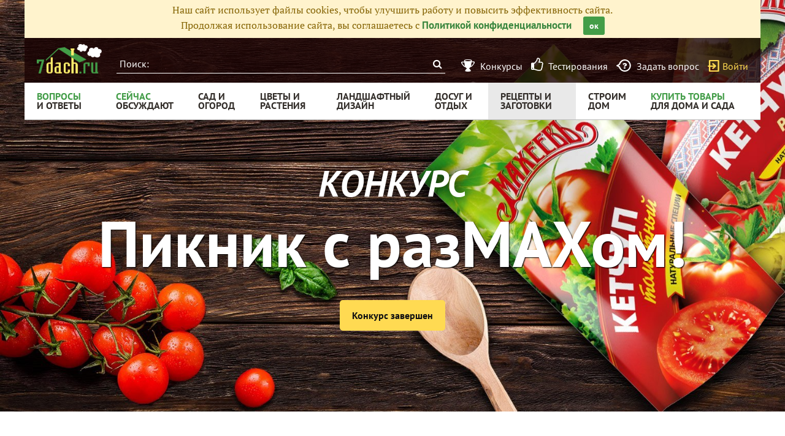

--- FILE ---
content_type: text/html; charset=utf-8
request_url: https://recepty.7dach.ru/Stiven/krevetki-chili-v-marinade-s-ketchupom-chili-maheev-182809.html
body_size: 22195
content:




<!doctype html>
<html class="no-js" lang="ru">
<head>
	
	<meta charset="utf-8"/>
	<meta http-equiv="X-UA-Compatible" content="IE=edge"/>
			<meta name="viewport" content="width=device-width, initial-scale=1.0">
			<meta HTTP-EQUIV="Access-Control-Allow-Origin" CONTENT="https://relap.io">
	
		<meta property="og:type" content="website" />

					<meta property="og:image" content="https://img.7dach.ru/image/500-300/04/66/68/2018/06/05/bbf546.jpg"/>
			<meta property="og:image:width" content="500"/><meta property="og:image:height" content="300"/>
		
											<meta property="yandex_recommendations_title" content="Креветки чили в маринаде с кетчупом Чили &quot;Махеевъ&quot;"/>
		
					
					
		<script>window.yaContextCb = window.yaContextCb || []</script>
		<script src="https://yandex.ru/ads/system/context.js" async></script>

		<!--AdFox START-->
		<!--7dachru-->
		<!--Площадка: 7dach.ru / * / *-->
		<!--Тип баннера: Fullscreen-->
		<!--Расположение: верх страницы-->
		<div id="adfox_1734624491891295"></div>
		<script>
			window.yaContextCb.push(()=>{
				Ya.adfoxCode.create({
					ownerId: 277363,
					containerId: 'adfox_1734624491891295',
					type: 'fullscreen',
					platform: 'touch',
					params: {
						pp: 'g',
						ps: 'czqr',
						p2: 'gkja'
					}
				})
			})
		</script>
	
	<meta name="description" content="К завершению рыбного пикника — десерт из морепродуктов — креветки в остром маринаде. Ингредиенты: 100 г кетчупа чили600 г больших"/>
	<meta property="og:title" content="Креветки чили в маринаде с кетчупом Чили &quot;Махеевъ&quot; - пошаговый рецепт приготовления с фото"/>
	<meta property="fb:app_id" content="158275640990620"/>
	<meta property="fb:pages" content="145846922251311" />
	<meta name="p:domain_verify" content="33d44a426fa435063e6ea79397d278a8"/>
	<link rel="manifest" href="/manifest.json">
	<meta name="theme-color" content="#439d48">
	<title>Креветки чили в маринаде с кетчупом Чили &quot;Махеевъ&quot; - пошаговый рецепт приготовления с фото</title>

			<link href="https://recepty.7dach.ru/templates/skin/banana/images/favicon.ico?v=5" rel="shortcut icon" />
	
	<link rel="search" type="application/opensearchdescription+xml" href="https://7dach.ru/search/opensearch/" title="7dach.ru" />

			<link rel="alternate" type="application/rss+xml" href="https://7dach.ru/rss/comments/182809/" title="Креветки чили в маринаде с кетчупом Чили &quot;Махеевъ&quot;" />
	
			<link rel="canonical" href="https://recepty.7dach.ru/Stiven/krevetki-chili-v-marinade-s-ketchupom-chili-maheev-182809.html" />
		<meta property="og:url" content="https://recepty.7dach.ru/Stiven/krevetki-chili-v-marinade-s-ketchupom-chili-maheev-182809.html"/>
	
	
	
			<link rel="amphtml" href="https://recepty.7dach.ru/Stiven/krevetki-chili-v-marinade-s-ketchupom-chili-maheev-182809.amp.html"/>
	
	
	
	
					
	<link rel="preload" as="image" href="https://img.7dach.ru/image/600/04/66/68/2018/06/05/bbf546.jpg" imagesrcset="https://img.7dach.ru/image/400/04/66/68/2018/06/05/bbf546.jpg 400w, https://img.7dach.ru/image/600/04/66/68/2018/06/05/bbf546.jpg 600w, https://img.7dach.ru/image/900/04/66/68/2018/06/05/bbf546.jpg 900w, https://img.7dach.ru/image/1200/04/66/68/2018/06/05/bbf546.jpg 1200w">

		
		<script type="text/javascript">!function(){var t=document.createElement("script");t.type="text/javascript",t.async=!0,t.src='https://vk.com/js/api/openapi.js?169',t.onload=function(){VK.Retargeting.Init("VK-RTRG-1290418-eKTHj"),VK.Retargeting.Hit()},document.head.appendChild(t)}();</script>
	

	<link rel='preload' as='style' href='/cache/1106-2stopic.css?v=1106-2'><link rel='stylesheet' type='text/css' href='/cache/1106-2stopic.css?v=1106-2' />
	
	<!-- no additional css -->

	<script type="text/javascript">
		
		var d7 = d7||{};
		

		var DIR_WEB_ROOT 			= 'https://7dach.ru';
var DIR_WEB_RECEPTY         = 'https://recepty.7dach.ru';
var DIR_STATIC_SKIN 		= 'https://recepty.7dach.ru/templates/skin/banana';
var DIR_ROOT_ENGINE_LIB 	= 'https://7dach.ru/engine/lib';
var LIVESTREET_SECURITY_KEY = '4045b29efd1e2f3b04ba21a3b14f3ed0';
var SESSION_ID				= '25159n1r8gok2p0bvgn7959r11';
var BLOG_USE_TINYMCE		= '1';
var YANDEX_SEARCHID         = '2461407';
var SITE_PROJECT            = 'recepty';

window.dataLayer = window.dataLayer || [];
function gtag(){ dataLayer.push(arguments); }

var _gaq = _gaq || { };

_gaq.push = function(params){
	if (params[0] == '_trackPageview') {
		gtag('event', 'page_view', { 'page_path': params[1] });
	} else {
		let googleParams = {
			'event_category': params[1],
			'event_label': params[3]
		};
		if (typeof params[4] != "undefined") {
			googleParams['value'] = params[4];
		}
		//console.log([params[2], googleParams]);
		gtag('event', params[2], googleParams);
	}
};

		var aRouter = {
			tag:'/tag/',market:'/market/',ajax:'/ajax/',people:'/people/',settings:'/settings/',feed:'/feed/',admin:'/admin/',openid_settings:'/openid_settings/', gallery:'/gallery/', blog:'/blog/',
			talk:'/talk/', academy:'/academy/', moderation:'/moderation/', contest:'/contest/', registration:'/registration/', topic:'/topic/'
		};

				var USER_ADMIN = false;
		var USER_ID = false;
		var USER_MAIL = false;
		
		d7.USER_ADMIN = USER_ADMIN;
		d7.USER_ID = USER_ADMIN;
		d7.USER_MAIL = USER_MAIL;

						var HB_CONTEXT = {
			tag_month: "yanvar",
			li_referrer: escape(document.referrer),
			li_screen: ((typeof(screen)==="undefined")?"":
					";s"+screen.width+"*"+screen.height+"*"+(screen.colorDepth?
							screen.colorDepth:screen.pixelDepth)),
			li_url: escape(document.URL),
			li_random: Math.random(),
			ls_action: "blog",
			ls_event: "picnic_maheev",
			is_root_page: false,
			is_actual_page: false,
			is_comments_page: false,
			is_questions_page: false,
			is_contest_page: false,
			is_recipee_page: false,
			is_exchange_page: false,
			is_help_page: false,
		};

				var TOPIC_ID 		= 182809;
		var TOPIC_SEGMENT_ID= 4;
		
				
				var MAIN_TAG = 'блюда из креветок';
		var MAIN_TAG_MORPHS = {"Р":"блюд из креветок","Д":"блюдам из креветок","В":"блюда из креветок","Т":"блюдами из креветок","П":"блюдах из креветок","П_о":"о блюдах из креветок","род":"Множественное","где":"в блюдах из креветок","куда":"в блюда из креветок","откуда":"из блюд из креветок","П-о":"о блюдах из креветок"};
		
		d7.TOPIC_ID = TOPIC_ID;
		d7.TOPIC_SEGMENT_ID = TOPIC_SEGMENT_ID;
		d7.MAIN_TAG = MAIN_TAG;
		d7.MAIN_TAG_MORPHS = MAIN_TAG_MORPHS;
				var SHOW_ADS = true;
		d7.SHOW_ADS = SHOW_ADS;
		var GEO_CC = '';
		d7.GEO_CC = GEO_CC;
		var AB_TEST = 'A';
				var RECAPTCHA_SITE_KEY = '6LecqDEUAAAAADDwnH5-lGWHV7LReO4RgWQdihKC';
		d7.RECAPTCHA_SITE_KEY = RECAPTCHA_SITE_KEY;
		var RECAPTCHA_ENABLED = true;
		d7.RECAPTCHA_ENABLED = RECAPTCHA_ENABLED;
		var LS_ROUTER_ACTION = 'blog';
		var LS_ROUTER_EVENT = 'picnic_maheev';
		
		var tinyMCE = false;

		var $ = function(f){
			if (typeof f==='function') {
				var w = window, n = 'd7onl';
				w[n] = w[n] || [];
				w[n].push(f);
			}
		};
		var $Ready = function(f){
			if (typeof f==='function') {
				var w = window, n = 'd7ojqr';
				w[n] = w[n] || [];
				w[n].push(f);
			}
		};
		window.addEventListener('DOMContentLoaded', function (et){
			var a = window['d7onl'] || [];
			for(var i=0; i<a.length;i++){a[i](et);}

		});
		window.addEventListener('load', function (et){
			var a = window['d7ojqr'] || [];
			for(var i=0; i<a.length;i++){a[i](jQuery);}
		});

		d7.isDesktop = function(){
			return (!$('body').hasClass('mobile-enabled') || (screen.width && screen.width>=720));
		};
		d7.isMobile = function(){ return !d7.isDesktop();};
		d7.jquiQueue = [];
		d7.jqReady = function(f){
			d7.jquiQueue.push(f);
		};
		d7.addScript = function(src, callback) {
			var script = document.createElement('script');
			script.src = src;
			script.async = true;
			document.body.appendChild(script);
			if (callback) script.onload = function(){
				callback();
			}
		};
		d7.withHandlebars = function(callback){
			if (typeof Handlebars==='undefined') {
				d7.addScript('/engine/lib/external/handlebars.runtime.min.js');
				d7.addScript('/templates/skin/banana/js/handlebars.js', callback);
			}else{
				callback();
			}
		};
		d7.jquiLoaded = function () {
			for(var i=0; i<d7.jquiQueue.length;i++){
				d7.jquiQueue[i]();
			}
		};

		d7.ADS_FULLSCREEN_LOADED = false;

		
		$Ready(function() {
			ls.lang.load({"blog_join":"\u041f\u043e\u0434\u043f\u0438\u0441\u0430\u0442\u044c\u0441\u044f \u043d\u0430 \u0436\u0443\u0440\u043d\u0430\u043b","blog_leave":"\u041f\u043e\u043a\u0438\u043d\u0443\u0442\u044c"});
			ls.registry.set('comment_max_tree',5);
			ls.registry.set('block_stream_show_tip',true);
		});
	</script>

	
	
	
									<script async type="text/javascript" src="//s.luxcdn.com/t/218522/360_light.js"></script>
			
		
					<script async src="https://lenta.sparrow.ru/js/loader.js"></script>
	
	<script type="text/javascript">
	/* inj header Native actions */
    $Ready(function(){
                    ls.registry.set('user_is_authorization',false);
            });

</script>


</head>

	
	
		
<body class=" ls-user-role-guest ls-user-role-not-admin mobile-enabled has-floating-hat">

	
	<script>(function(){function a(){__clADF__.adxAllowed(0)}var b=window,c=b.document,d=c.getElementsByTagName('head')[0];d||(d=c.createElement('head'),b.appendChild(d)),b.__clADF__={state:0,loaded:0,adxAllowed:function(a){if(1!=this.loaded){n='adfoxAsyncParams',b[n]&&b[n].forEach(function(b){b.params.pk=a}),n1=n+'Scroll',b[n1]&&b[n1].forEach(function(b){b[0].params.pk=a}),n1=n+'Adaptive',b[n1]&&b[n1].forEach(function(b){b[0].params.pk=a}),n='Adaptive',b[n]&&b[n].forEach(function(b){b[0].params.pk=a}),this.state=a;var d=document.createElement('script');d.setAttribute('src','https://yastatic.net/pcode/adfox/loader.js'),d.setAttribute('async','async');var e=c.getElementsByTagName('head')[0];e||(e=c.createElement('head'),b.appendChild(e)),e.appendChild(d),this.loaded=1}}};var e=c.createElement('script');e.setAttribute('src','//clickiocdn.com/hbadx/?f=__clADF__&rt='+new Date().getTime()+'&site_id=218522&title='+encodeURIComponent(c.title)+'&r='+encodeURIComponent(c.referrer)),e.setAttribute('async','async'),e.onreadystatechange=function(){'loaded'!=this.readyState&&'complete'!=this.readyState&&setTimeout(a,0)},e.onerror=function(){setTimeout(a,0)},d.appendChild(e),setTimeout(a,3e3)})();</script>


	<script src="https://recepty.7dach.ru/templates/skin/banana/js/adfox.js?v=5"></script>


	


						
				<script class='__lxGc__' type='text/javascript'>
					((__lxGc__=window.__lxGc__||{'s':{},'b':0})['s']['_218522']=__lxGc__['s']['_218522']||{'b':{}})['b']['_706397']={'i':__lxGc__.b++};
				</script>
			


			<!--AdFox START-->
			<!--7dachru-->
			<!--Площадка: 7dach.ru / * / *-->
			<!--Тип баннера: Fullscreen-->
			<!--Расположение: верх страницы-->
			<div id="adfox_1734624491891295"></div>
			<script>
				window.yaContextCb.push(()=>{
					Ya.adfoxCode.create({
						ownerId: 277363,
						containerId: 'adfox_1734624491891295',
						type: 'fullscreen',
						platform: 'touch',
						params: {
							pp: 'g',
							ps: 'czqr',
							p2: 'gkja'
						}
					})
				})
			</script>
			
			
	



	

											
        
    

    
                    




    <div class="branding-contest-story-top" style="background: url('https://img.7dach.ru/uploads/images/03/69/46/2018/04/13/avatar_header_425751.jpg') center bottom no-repeat; background-size: cover">
	<div class="branding-contest-story-top__head">
		<i class="branding-contest-story-top__contest">Конкурс</i>
				<h3 class="branding-contest-story-top__header">Пикник с разМАХом!</h3>
											<a href="https://7dach.ru/MaxNokia/pozdravlyaem-pobediteley-konkursa-maheev-piknik-s-razmahom-189894.html" class="button button_big">Конкурс завершен</a>
						</div>
</div>

<link rel="stylesheet" href="https://recepty.7dach.ru/templates/skin/banana/css/branding_blog.css?v=1106-2">




<div id="outer_container">
	
	
	
				
	
	<div id="container" class="">

		
					<div style="background-color:#fff3cd; color: #856404; padding: 5px 10px; text-align: center;">
				Наш сайт использует файлы cookies, чтобы улучшить работу и повысить эффективность сайта.<br/>
				Продолжая использование сайта, вы соглашаетесь с <a href="https://7dach.ru/page/privacy/" target="_blank">Политикой конфиденциальности</a>
				<span class="button button_primary button-small"
					  style="margin-left: 15px; cursor: pointer;"
					  onclick="$(this).parent().hide(); $.cookie('privacy_accept', 1, {
							  expires : 365,
							  path: '/',
							  domain: '.7dach.ru'
							  });">ок</span>
			</div>
		
					<div class="nav header-top js-header-top">
    <div class="header-top__left">
        <span class="header-top__mobile-menu js-header-top-mobile-menu">
            <i class="fa fa-bars"></i>
        </span>
        <a class="header-top__logo" href="https://7dach.ru" title="Клуб любителей дачи 7dach.ru" alt="Клуб любителей дачи 7dach.ru"></a>

		
        <form class="header-top__search js-header-top-search" action="https://7dach.ru/tag/" method="GET">
            <input class="header-top__search-input js-header-top-search-input" type="text" placeholder="Поиск:" name="q"/>
            <button class="header-top__search-submit" type="submit" value="Найти" title="Искать!">
                <span class="fa fa-search"></span>
            </button>
        </form>
    </div>
    <div class="header-top__menu js-header-top-menu">
		<span class="header-top-menu-item header-top-menu-item_mobile_hidden">
			<a href="#" data-url="https://7dach.ru/page/contests/"
			   data-qa-label="Конкурсы" class="icomoon icomoon_contest" title="Конкурсы">
				<span class="header-top-menu-item__text">Конкурсы</span>
			</a>
		</span>

		<span class="header-top-menu-item header-top-menu-item_mobile_hidden">
			<a href="#" data-url="https://7dach.ru/page/testirovanie/"
			   data-qa-label="Тестирования" title="Тестирования">
				<span class="header-top-menu-item__text"><i class="fa fa-thumbs-o-up" style="font-size: 23px;"></i> &nbsp;Тестирования</span>
			</a>
		</span>
		
			
			<span class="header-top-menu-item header-top-menu-item_mobile_hidden">
				<a href="#" data-url="https://7dach.ru/topic/add/?blog_id=68" title="Задать вопрос"
				   data-qa-label="Задать вопрос"
				   class="icomoon icomoon_question">
					<span class="header-top-menu-item__text">Задать вопрос</span>
				</a>
			</span>

			
		
                    <span class="header-top-menu-item voiti header-top-menu-item_mobile_hidden">
                <a rel="nofollow" href="https://7dach.ru/login/" data-qa-label="guest_login"
                   class="icomoon icomoon_sign-in js-login-form-show" title="Войти">Войти</a>
            </span>
            </div>
</div>

    <div class="floating-hat FloatingHat">
        <div class="floating-hat__left">
            <a href="https://7dach.ru"
               title="Клуб любителей дачи 7dach.ru"
               alt="Клуб любителей дачи 7dach.ru"
               class="floating-hat__logo"></a>
            <div class="floating-hat__index FloatingHat-Index">
                <i class="fa fa-lg fa-bars"></i>
                <div class="floating-hat__index-text FloatingHat-IndexText">
                </div>
            </div>
            <form action="/tag/" method="GET" class="floating-hat__search FloatingHat-Search">
                <input class="floating-hat__search-input FloatingHat-SearchText" type="text" placeholder="Поиск:" name="q">
                <button type="submit" class="floating-hat__search-button FloatingHat-SearchButton"></button>
            </form>
        </div>
		        <div class="floating-hat__right">
            <div class="floating-hat__social">
                <!-- Yandex Share Buttons -->
                                                <div class="ya-share2" data-services="collections,vkontakte,odnoklassniki,gplus" data-counter=""></div>
                <!-- /buttons -->
            </div><button class="floating-hat__button floating-hat__button_favorites FloatingHat-Favorites"
                          data-topic-id="182809"
                          title="Добавить в Избранное">В избранное</button>
            <button class="floating-hat__button floating-hat__button_thank FloatingHat-Thank"
                    data-topic-title="Креветки чили в маринаде с кетчупом Чили &quot;Махеевъ&quot;"
                    data-topic-rating="23"
                    data-topic-id="182809"
                    data-id="vote_button_topic_182809"
                    title="Сказать спасибо автору">Спасибо</button>
        <span class="FloatingHat-Share floating-hat__share"
              data-topic-title="Креветки чили в маринаде с кетчупом Чили &quot;Махеевъ&quot;"><i class="fa fa-share-alt"></i></span>
            <span class="FloatingHat-ArrowUp floating-hat__arrow-up"><i class="fa fa-lg fa-arrow-up"></i></span>
        </div>
    </div>
    <div class="floating-hat-share-block FloatingHat-ShareBlock">
        <div class="floating-hat-share-block__title">
            Поделиться ссылкой
        </div>
        <div class="floating-hat-share-block__buttons">
                        <div class="ya-share2" data-services="collections,vkontakte,odnoklassniki,gplus" data-counter=""></div>
        </div>
    </div>
						<div class="nav" id="all_nav">
    <div class="nav-left clearfix">
        
<ul class="menu">
    <li class="fl-menu-now">
        <a href="https://7dach.ru/tag/new/voprosy/"><div>Вопросы <span>и&nbsp;ответы</span></div></a>
    </li>
    <li class="fl-menu-now">
        <a href="https://7dach.ru/comments/"><div>Сейчас <span>обсуждают</span></div></a>
    </li>
    <li >
        <a href="https://7dach.ru/tag/sad-i-ogorod/"><div>сад&nbsp;и <span>огород</span></div></a>
        <span class="fl-menu-underline"></span>
    </li>
    <li >
        <a href="https://7dach.ru/tag/cvety-i-klumby/"><div>Цветы&nbsp;и <span>растения</span></div></a>
        <span class="fl-menu-underline"></span>
    </li>
    <li >
    <a href="https://7dach.ru/tag/landshaftnyy-dizayn/"><div>ландшафтный <span>дизайн</span></div></a>
        <span class="fl-menu-underline"></span>
    </li>
        <li >
        <a href="https://7dach.ru/tag/dosug-i-otdyh/"><div>досуг&nbsp;и <span>отдых</span></div></a>
        <span class="fl-menu-underline"></span>
    </li>
    <li class="active">
        <a href="https://recepty.7dach.ru"><div>рецепты&nbsp;и <span>заготовки</span></div></a>
        <span class="fl-menu-underline"></span>
    </li>
    <li >
        <a href="https://7dach.ru/tag/stroim-dom/"><div>строим <span>дом</span></div></a>

        <span class="fl-menu-underline"></span>
    </li>
    <li class="fl-menu-now ">
        <a href="https://7dach.ru/market/"><div>Купить&nbsp;товары <span>для&nbsp;дома&nbsp;и&nbsp;сада</span></div></a>
    </li>
</ul>
    </div>
</div>
<div class="main-wrapper">

    


<div style="width: 100%; text-align: center" id="top_banner">


											


    
	
        						            <div style="width: 100%; position: relative;" class="clearfix">
								

						    <div class="js-habitomato lazyload habitomato habitomato_topline"
         id="habitomato-18-397-457"
         data-type="html"
         data-id="457"
         data-code="topline"
         data-campaign-code="topline" data-main="1"         data-place-code="topline"
         data-url="">
        <div id='adfox_154400459353638946'></div>
<script>
if (window.outerHeight < 1000) {
    var params = {pp: 'g', ps: 'czqr', p2: 'hejp'};
} else {
    var params = {pp: 'g', ps: 'czqr', p2: 'geua'};
}

adfoxAdd([{
    ownerId: 277363,
    containerId: 'adfox_154400459353638946',
    params: params
}]);
</script>
    </div>   
    								</div>
        
    </div>








            <div class="topic-breadcrumbs"
             itemscope="" itemtype="http://schema.org/BreadcrumbList">
            <span itemprop="itemListElement" itemscope="" itemtype="http://schema.org/ListItem" class="topic-breadcrumbs__item-wrapper"><a itemprop="item" class="topic-breadcrumbs__link" data-ga-category="breadcrumbs" data-ga-action="blog" data-ga-label="рецепты" href="https://recepty.7dach.ru"><span itemprop="name" class="topic-breadcrumbs__item">рецепты</span></a><meta itemprop="position" content="1" /></span><span itemprop="itemListElement" itemscope="" itemtype="http://schema.org/ListItem" class="topic-breadcrumbs__item-wrapper"><a itemprop="item" class="topic-breadcrumbs__link" data-ga-category="breadcrumbs" data-ga-action="blog" data-ga-label="блюда из морепродуктов" href="https://recepty.7dach.ru/tag/blyuda-iz-moreproduktov/"><span itemprop="name" class="topic-breadcrumbs__item">блюда из морепродуктов</span></a><meta itemprop="position" content="2" /></span><span itemprop="itemListElement" itemscope="" itemtype="http://schema.org/ListItem" class="topic-breadcrumbs__item-wrapper"><a itemprop="item" class="topic-breadcrumbs__link" data-ga-category="breadcrumbs" data-ga-action="blog" data-ga-label="блюда из креветок" href="https://recepty.7dach.ru/tag/blyuda-iz-krevetok/"><span itemprop="name" class="topic-breadcrumbs__item">блюда из креветок</span></a><meta itemprop="position" content="3" /></span>        </div>
    
									
<div id="wrapper" >
    <div id="content" role="main" itemscope itemtype="http://schema.org/Recipe"  >
		    	

	    
			


	
			            
    <div class="document-item-topic topic-type-topic js-topic js-7pisem-topic" data-topic-id="182809">
    <a name="topicHead" class="anchor-h1 floating-hat-anchor" data-title="Креветки чили в маринаде с кетчупом Чили &quot;Махеевъ&quot;"></a>
                
    <h1 class="topic-title" itemprop="name">Креветки чили в маринаде с кетчупом Чили &quot;Махеевъ&quot;</h1>

	
			<div class="js-topic-top-controls">
    <div class="document-item-buttons">
        <span class="document-item-buttons-group document-item-buttons-group_left">
            <button type="button" class="button button_primary button_favourite"
                    data-ga-category="topic" data-ga-action="top_favourite" data-ga-label="Креветки чили в маринаде с кетчупом Чили &amp;quot;Махеевъ&amp;quot; - пошаговый рецепт приготовления с фото"
                    onclick="ls.favourite.showFavouriteWindow(this, 182809, 'topic');">
                В избранное!
            </button>
                                            </span>
        <span class="document-item-buttons-group document-item-buttons-group_right">
            <span class="profile-share js-habicasa-popup" data-type="cover">
                <i class="fa fa-share-alt"></i>
                <div class="js-habicasa-popup-body habicasa-popup-body">
                    <div class="habicasa-popup-content-block">
                        <div class="habicasa-popup-content-note">Поделиться ссылкой</div>
                                                <div class="ya-share2"
                             data-services="collections,vkontakte,odnoklassniki,gplus"
							                              data-counter=""
                             data-image="https://7dach.ru/image/500-300/04/66/68/2018/06/05/bbf546.jpg"
                             data-url="https://recepty.7dach.ru/Stiven/krevetki-chili-v-marinade-s-ketchupom-chili-maheev-182809.html"></div>
                    </div>
                    <div class="habicasa-popup-content-block">
                        <div class="habicasa-popup-content-note">Копировать ссылку</div>
                        <input type="text" class="input-text input-width-250" data-selection="true"
                               value="https://recepty.7dach.ru/Stiven/krevetki-chili-v-marinade-s-ketchupom-chili-maheev-182809.html">
                    </div>
                </div>
            </span>
                                                                                            </span>
    </div>
</div>
<script>
    $Ready(function() {
        var $topicTopControls = $(".js-topic-top-controls");
        $topicTopControls.find('.js-habicasa-popup').each(function(i, el) {
        	ls.habicasaPopup($(el));
        });
        ls.setupGaClicks($topicTopControls);
    });
</script>
	
            <div class="topic-top-context-desc">
			<a style="display: block; float: left; margin-right: 20px" href="https://7dach.ru/blog/picnic_maheev/"><img src="https://img.7dach.ru/uploads/images/03/69/46/2018/04/13/avatar_blog_425751_1200.png" style="max-width: 200px;"></a>			<div style="min-width: 200px; float: left">Работа размещена:<br/><a href="https://7dach.ru/blog/picnic_maheev/">«Махеевъ — Пикник с разМАХом!»</a></div>
			<div style="clear:both"></div>
        </div>
	

					<div class="topic-content text">
    
                        
                
    <div itemprop="recipeInstructions" class="topic-text clearfix">
                                <section class="js-mediator-article">К завершению рыбного пикника — десерт из морепродуктов — креветки в остром маринаде.<br/>
<br/>
<img src="https://img.7dach.ru/image/600/04/66/68/2018/06/05/bbf546.jpg" alt="Креветки чили" srcset="https://img.7dach.ru/image/400/04/66/68/2018/06/05/bbf546.jpg 400w, https://img.7dach.ru/image/600/04/66/68/2018/06/05/bbf546.jpg 600w, https://img.7dach.ru/image/900/04/66/68/2018/06/05/bbf546.jpg 900w, https://img.7dach.ru/image/1200/04/66/68/2018/06/05/bbf546.jpg 1200w" itemprop="image" width="100%"><br/>
<br/>
<a name="ingredienty" class="anchor-h3"></a><h3>Ингредиенты:</h3><br/>
<ul><li>100 г кетчупа чили</li><li>600 г больших королевских креветок</li><li>1 измельченный стебель лимонного сорго, можно без него</li><li>2 ст. ложки рыбного или соевого соуса</li><li>6 ст. ложек оливкового масла</li><li>1 лайм или лимон</li><li>1  стручок острого переца чили</li><li>2 зубчика чеснока</li><li>1 пучок зелени кинзы </li><li>1 ч. ложка молотой зиры (кумина)</li></ul> <img class="lazyload" src="https://7dach.ru/uploads/images/topic/loading830x630.svg" data-src="https://img.7dach.ru/image/600/04/66/68/2018/06/05/862599.jpg" alt="Ингредиенты" data-srcset="https://img.7dach.ru/image/400/04/66/68/2018/06/05/862599.jpg 400w, https://img.7dach.ru/image/600/04/66/68/2018/06/05/862599.jpg 600w, https://img.7dach.ru/image/900/04/66/68/2018/06/05/862599.jpg 900w, https://img.7dach.ru/image/1200/04/66/68/2018/06/05/862599.jpg 1200w" width="100%"><br/>
<br/>
<a name="prigotovlenie" class="anchor-h3"></a><h3>Приготовление</h3><br/>
Креветки очистить от панциря, оставив только последнюю фалангу хвостика. Удалить черную жилку.<br/>
Ополоснуть.<br/>
<br/>
<strong>Маринад:</strong><br/>
В глубокую ёмкость поместить кетчуп чили, оливковое масло, рыбный соус, выдавить сок лайма.<br/>
<br/>
У перца удалить семена и мелко порезать.<br/>
Чеснок очистить, измельчить.<br/>
Зелень кинзы помыть мелко порезать.<br/>
Мне пришлось измельчить в ступке зиру, чтобы она была молотой.<br/>
Все ингредиенты смешать и поместить туда креветки. Маринад должен покрывать креветки. Оставить на 30 минут.<br/>
<br/>
<img class="lazyload" src="https://7dach.ru/uploads/images/topic/loading830x630.svg" data-src="https://img.7dach.ru/image/600/04/66/68/2018/06/05/1e2d71.jpg" alt="Креветки в маринаде" data-srcset="https://img.7dach.ru/image/400/04/66/68/2018/06/05/1e2d71.jpg 400w, https://img.7dach.ru/image/600/04/66/68/2018/06/05/1e2d71.jpg 600w, https://img.7dach.ru/image/900/04/66/68/2018/06/05/1e2d71.jpg 900w, https://img.7dach.ru/image/1200/04/66/68/2018/06/05/1e2d71.jpg 1200w" width="100%"><br/>
<br/>
Я жарила креветки на дырчатой сковороде для мангала и шампуре.<br/>
<br/>
Разогреть мангал, поставить решетку. На решетку я кладу свой любимый жаропрочный коврик.<br/>
На коврик посыпать измельченный стебель лимонного сорга, потом сковороду.<br/>
<br/>
Друзья, конечно можно обойтись без сорго! Но при жарке сорго выделяет приятный запах лимона, который пропитывает креветки через отверстия сковороды, придавая блюду аромат.<br/>
<br/>
Часть креветок нанизать на шампур. <br/>
<br/>
<img class="lazyload" src="https://7dach.ru/uploads/images/topic/loading830x630.svg" data-src="https://img.7dach.ru/image/600/04/66/68/2018/06/05/de6538.jpg" alt="Подготовка к жарке" data-srcset="https://img.7dach.ru/image/400/04/66/68/2018/06/05/de6538.jpg 400w, https://img.7dach.ru/image/600/04/66/68/2018/06/05/de6538.jpg 600w, https://img.7dach.ru/image/900/04/66/68/2018/06/05/de6538.jpg 900w, https://img.7dach.ru/image/1200/04/66/68/2018/06/05/de6538.jpg 1200w" width="100%"><br/>
<br/>
Обжаривать креветки 2 -3 минуты, <br/>
<br/>
<img class="lazyload" src="https://7dach.ru/uploads/images/topic/loading830x630.svg" data-src="https://img.7dach.ru/image/600/04/66/68/2018/06/05/a63d9e.jpg" alt="Жарим креветки" data-srcset="https://img.7dach.ru/image/400/04/66/68/2018/06/05/a63d9e.jpg 400w, https://img.7dach.ru/image/600/04/66/68/2018/06/05/a63d9e.jpg 600w, https://img.7dach.ru/image/900/04/66/68/2018/06/05/a63d9e.jpg 900w, https://img.7dach.ru/image/1200/04/66/68/2018/06/05/a63d9e.jpg 1200w" width="100%"><br/>
<br/>
перевернув один раз. <br/>
<br/>
<img class="lazyload" src="https://7dach.ru/uploads/images/topic/loading830x630.svg" data-src="https://img.7dach.ru/image/600/04/66/68/2018/06/05/5554a0.jpg" alt="Перевернуть 1 раз" data-srcset="https://img.7dach.ru/image/400/04/66/68/2018/06/05/5554a0.jpg 400w, https://img.7dach.ru/image/600/04/66/68/2018/06/05/5554a0.jpg 600w, https://img.7dach.ru/image/900/04/66/68/2018/06/05/5554a0.jpg 900w, https://img.7dach.ru/image/1200/04/66/68/2018/06/05/5554a0.jpg 1200w" width="100%"><br/>
<br/>
Блюдо готово.<br/>
<br/>
<img class="lazyload" src="https://7dach.ru/uploads/images/topic/loading830x630.svg" data-src="https://img.7dach.ru/image/600/04/66/68/2018/06/05/9d3fb8.jpg" alt="Блюдо готово" data-srcset="https://img.7dach.ru/image/400/04/66/68/2018/06/05/9d3fb8.jpg 400w, https://img.7dach.ru/image/600/04/66/68/2018/06/05/9d3fb8.jpg 600w, https://img.7dach.ru/image/900/04/66/68/2018/06/05/9d3fb8.jpg 900w, https://img.7dach.ru/image/1200/04/66/68/2018/06/05/9d3fb8.jpg 1200w" width="100%"><br/>
<br/>
Подавайте с лаймом. Это очень, очень, очень вкусно!<br/>
Такое блюдо сделает ваш пикник нарядным и не забываемым!</section>
        
                    </div>

                <meta itemprop="recipeIngredient" content="100 г кетчупа чили, 600 г больших королевских креветок, 1 измельченный стебель лимонного сорго, можно без него, 2 ст. ложки рыбного или соевого соуса, 6 ст. ложек оливкового масла, 1 лайм или лимон, 1  стручок острого переца чили, 2 зубчика чеснока, 1 пучок зелени кинзы , 1 ч. ложка молотой зиры (кумина)"/>
<meta itemprop="recipeYield" content=""/>
<meta itemprop="recipeCategory" content=""/>
<meta itemprop="recipeSubCategory" content="блюда из морепродуктов"/>
<link itemprop="image" href="https://img.7dach.ru/image/400-300/04/66/68/2018/06/05/bbf546.jpg"/>    
                        	<div id="topic_addons"></div>
	<script>
	$Ready(function() {
					$("#topic_addons").append(
				'<div class="topic-addon-item" data-ga-id="tlink_194">' +
				decodeURIComponent('%3Cem%3E%D0%9E%D1%82%20%D1%80%D0%B5%D0%B4%D0%B0%D0%BA%D1%86%D0%B8%D0%B8.%3C%2Fem%3E%20%D0%9B%D1%8E%D0%B1%D0%BE%D0%B9%20%D0%B2%D0%BE%D0%BF%D1%80%D0%BE%D1%81%20%D0%BD%D0%B0%20%D1%82%D0%B5%D0%BC%D1%83%20%D0%B4%D0%B0%D1%87%D0%B8%20%D0%BC%D0%BE%D0%B6%D0%BD%D0%BE%20%D0%B7%D0%B0%D0%B4%D0%B0%D1%82%D1%8C%20%3Ca%20onclick%3D%22_gaq.push%28%5B%27_trackEvent%27%2C%20%27pripiska%27%2C%20%27tlink_194%27%2C%20%27click%27%2C%200%2C%20false%5D%29%3B%22%20%20href%3D%22https%3A%2F%2F7dach.ru%2Ftag%2Fnew%2Fvoprosy%2F%22%20target%3D%22_blank%22%20%3E%D0%B2%20%D1%80%D0%B0%D0%B7%D0%B4%D0%B5%D0%BB%D0%B5%20%C2%AB%D0%B2%D0%BE%D0%BF%D1%80%D0%BE%D1%81%D1%8B%20%D0%B8%20%D0%BE%D1%82%D0%B2%D0%B5%D1%82%D1%8B%C2%BB%3C%2Fa%3E.%20%D0%9E%D1%82%D0%B2%D0%B5%D1%87%D0%B0%D1%8E%D1%82%20%D0%BE%D0%BF%D1%8B%D1%82%D0%BD%D1%8B%D0%B5%20%D0%B4%D0%B0%D1%87%D0%BD%D0%B8%D0%BA%D0%B8%20%D0%B8%20%D1%8D%D0%BA%D1%81%D0%BF%D0%B5%D1%80%D1%82%D1%8B%20%D1%81%D0%B0%D0%B9%D1%82%D0%B0.%20%3Ca%20onclick%3D%22_gaq.push%28%5B%27_trackEvent%27%2C%20%27pripiska%27%2C%20%27tlink_194%27%2C%20%27click%27%2C%200%2C%20false%5D%29%3B%22%20%20href%3D%22https%3A%2F%2F7dach.ru%2Ftopic%2Fadd%2F%3Fblog_id%3D68%22%20%20%3E%D0%97%D0%B0%D0%B4%D0%B0%D1%82%D1%8C%20%D0%B2%D0%BE%D0%BF%D1%80%D0%BE%D1%81%3C%2Fa%3E.') +
				'</div>'
			);
		
		$('#topic_addons .topic-addon-item').one('inview', function() {
			var $el = $(this);
			_gaq.push(['_trackEvent', 'pripiska', $el.data('gaId'), 'view', 0, false]);
		});

    });
    </script>

    
        

                				    <div class="js-habitomato lazyload habitomato habitomato_midline"
         id="habitomato-25-404-464"
         data-type="html"
         data-id="464"
         data-key=""
         data-code="midline"
         data-campaign-code="midline"         data-place-code="midline"
         data-url="">
        <!--AdFox START-->
<!--7dachru-->
<!--Площадка: 7dach.ru / * / *-->
<!--Тип баннера: 970x250_MID-->
<!--Расположение: <середина страницы>-->
<div id="adfox_154459836326642873"></div>
<script>
    adfoxAdd([{
        ownerId: 277363,
        containerId: 'adfox_154459836326642873',
        params: {
            pp: 'h',
            ps: 'czqr',
            p2: 'gezd'
        }
    }]);
</script>
    </div>

    <script>_gaq.push(['_trackEvent', 'topic_footer', 'shop_not_present', MAIN_TAG]);</script>

    
        
            	    
    
    
                
        <br>
    <span class="tags tags-for-topic"><span>Запись размещена в разделах:
            <a itemprop="keywords" rel="tag" onClick="_gaq.push(['_trackEvent', 'topic_header', 'topic_tag', 'пикник с размахом', 0, false]);" href="https://7dach.ru/tag/piknik-s-razmahom/">пикник с размахом</a>, <a itemprop="keywords" rel="tag" onClick="_gaq.push(['_trackEvent', 'topic_header', 'topic_tag', 'махеевъ', 0, false]);" href="https://7dach.ru/tag/maheev/">махеевъ</a>, <a itemprop="keywords" rel="tag" onClick="_gaq.push(['_trackEvent', 'topic_header', 'topic_tag', 'личный опыт читателей', 0, false]);" href="https://7dach.ru/tag/lichnyy-opyt-chitateley/">личный опыт читателей</a>, <a itemprop="keywords" rel="category" onClick="_gaq.push(['_trackEvent', 'topic_header', 'topic_strong_tag', 'рецепты', 0, false]);" href="https://recepty.7dach.ru"><strong>рецепты</strong></a>, <a itemprop="keywords" rel="tag" onClick="_gaq.push(['_trackEvent', 'topic_header', 'topic_tag', 'блюда из морепродуктов', 0, false]);" href="https://recepty.7dach.ru/tag/blyuda-iz-moreproduktov/">блюда из морепродуктов</a>, <a itemprop="keywords" rel="tag" onClick="_gaq.push(['_trackEvent', 'topic_header', 'topic_tag', 'блюда из креветок', 0, false]);" href="https://recepty.7dach.ru/tag/blyuda-iz-krevetok/">блюда из креветок</a>        </span></span>


    


    <div class="topic-stats">
    <div class="document-item-buttons">
        <span class="document-item-buttons-group document-item-buttons-group_left"
        ><span class="topic-stat-item js-topic-stats-comments"
               data-ga-category="topic" data-ga-action="topic-stats-comments" data-ga-label="Креветки чили в маринаде с кетчупом Чили &amp;quot;Махеевъ&amp;quot; - пошаговый рецепт приготовления с фото">
                    <span class="topic-stat-item__count topic-stat-item__count_comments">12</span>
                комментариев                </span><span class="topic-stat-item js-topic-stats-thank js-topic-thank-block-182809"
							data-topic-id="182809"
							data-ga-category="topic"
							data-ga-action="topic-stats-thank"
							data-ga-label="Креветки чили в маринаде с кетчупом Чили &amp;quot;Махеевъ&amp;quot; - пошаговый рецепт приготовления с фото">
                    <span class="topic-stat-item__count topic-stat-item__count_thanks js-topic-thank-count-182809">                23</span>
                    спасибо за запись                </span><span class="topic-stat-item js-topic-favourite-block-182809 js-topic-stats-favourite"
							data-ga-category="topic"
							data-ga-action="topic-stats-favourite"
							data-ga-label="Креветки чили в маринаде с кетчупом Чили &amp;quot;Махеевъ&amp;quot; - пошаговый рецепт приготовления с фото">
                    <span class="topic-stat-item__count topic-stat-item__count_favourite js-topic-favourite-count-182809">                1</span>
                в избранном                </span><span class="topic-stat-item topic-stat-item_static">
                    <span class="topic-stat-item__count topic-stat-item__count_read">3931</span>
                просмотр                </span>
        </span>
        <span class="document-item-buttons-group document-item-buttons-group_right">
            <span class="profile-share js-habicasa-popup" data-type="cover">
                <i class="fa fa-share-alt"></i>
                <div class="js-habicasa-popup-body habicasa-popup-body">
                    <div class="habicasa-popup-content-block">
                        <div class="habicasa-popup-content-note">Поделиться ссылкой</div>
                                                <div class="ya-share2"
                             data-services="collections,vkontakte,odnoklassniki,gplus"
                             data-counter=""
                             data-url="https://recepty.7dach.ru/Stiven/krevetki-chili-v-marinade-s-ketchupom-chili-maheev-182809.html"></div>
                    </div>
                    <div class="habicasa-popup-content-block">
                        <div class="habicasa-popup-content-note">Копировать ссылку</div>
                        <input type="text" class="input-text input-width-250" data-selection="true"
                               value="https://recepty.7dach.ru/Stiven/krevetki-chili-v-marinade-s-ketchupom-chili-maheev-182809.html">
                    </div>
                </div>
            </span>
                        <span class="ya-share2 profile-share"
                  data-services="collections,vkontakte,odnoklassniki,gplus"
                  data-counter=""
                  data-url="https://recepty.7dach.ru/Stiven/krevetki-chili-v-marinade-s-ketchupom-chili-maheev-182809.html"></span>
        </span>
    </div>
</div>

<script>
    $Ready(function() {
        var $topicStats = $(".topic-stats");
        ls.setupGaClicks($topicStats);
        $topicStats.find('.js-habicasa-popup').each(function(i, el) {
            ls.habicasaPopup($(el));
        });
        $topicStats.find('.js-topic-stats-comments').click(function() {
            location.hash = '#topic-comments';
            var $textareaComment = $('.sd-simple-editor-textarea');
        });
        $topicStats.find('.js-topic-stats-thank').click(function() {
            ls.vote.vote(182809,this,1,'topic');
        });
        $topicStats.find('.js-topic-stats-favourite').click(function() {
            ls.favourite.showFavouriteWindow(this, 182809, 'topic');
        });
        // $topicStatsTemp.replaceWith($topicStats);
    });
</script>

            
<div class="topic-author-full clearfix">
    <div class="topic-author-full__header">
		Автор записи:
    </div>
    <div class="topic-author-full__left topic-author-full__left_no-blog">
        <div class="document-item-author" itemprop="author" itemscope itemtype="http://schema.org/Person">
            <a data-ga-category="topic" data-ga-action="user_avatar_bottom" data-ga-label="Креветки чили в маринаде с кетчупом Чили &amp;quot;Махеевъ&amp;quot; - пошаговый рецепт приготовления с фото" rel="author"
               href="#" data-url="https://7dach.ru/profile/Stiven/"
               class="document-item-author__avatar document-item-author__avatar_bottom">
                <img data-src="https://img.7dach.ru/uploads/images/04/66/68/2016/03/31/avatar_100x100.jpg?205153" itemprop="image" class="lazyload" title="Stiven" alt="Stiven" />
            </a>
            <span>
                <a data-ga-category="topic" data-ga-action="user_login_bottom" data-ga-label="Креветки чили в маринаде с кетчупом Чили &amp;quot;Махеевъ&amp;quot; - пошаговый рецепт приготовления с фото" rel="author"
                   href="#" data-url="https://7dach.ru/profile/Stiven/" class="document-item__main-link">
                    <span itemprop="name">Stiven</span>
                </a>
				                            </span>
            <div class="document-item__data">
                                    <span class="document-item__data-item">Екимкина Надежда</span>
                                                    <span class="document-item__data-item">Москва</span>
                                <span class="document-item__data-item"><time datetime="2018-06-05T21:38:20+03:00" title="5 июня 2018, 21:38">5 июня 2018, 21:38</time></span>
            </div>
            <div class="topic-author-full__control"><div><button id="vote_button_topic_182809" class="button" data-ga-category="topic_footer" data-ga-action="vote" data-ga-label="Креветки чили в маринаде с кетчупом Чили &quot;Махеевъ&quot;" data-ga-value="23" onclick="ls.vote.vote(182809,this,1,'topic');" title="Сказать спасибо!">Сказать спасибо!</button><span class="js-you-thank" style="display: none;"><em>Вы поблагодарили</em></span><span class="topic-stat-item" title="15731 спасибо автору"><span class="topic-stat-item__count topic-stat-item__count_thanks" id="user_count_vote">15731</span></span></div></div>
        </div>
    </div>
</div>


    <div class="topic-favourite-full clearfix">
        <div class="topic-favourite-full__info">
            <div id="favourite-list-topic-182809">
                                                                            <div class="document-item-author">
                        <div class="document-item__data">
                            <span class="document-item__data-item">Добавили запись в избранное</span>
                        </div>
                        <a data-ga-category="topic" data-ga-action="favourite_user_avatar" data-ga-label="LudmilaMila"
                           href="https://7dach.ru/profile/LudmilaMila/" class="document-item-author__avatar">
                            <img src="https://img.7dach.ru/uploads/images/16/80/76/2016/09/14/avatar_48x48.jpg?120654"
                                 title="LudmilaMila" alt="LudmilaMila" />
                        </a>
                        <a data-ga-category="topic" data-ga-action="favourite_user" data-ga-label="LudmilaMila"
                           href="https://7dach.ru/profile/LudmilaMila/" class="document-item__main-link">Людмила</a>
                                                                    </div>
                                                </div>
        </div>
        <div class="topic-favourite-full__controls"><button type="button" class="button button_primary button_favourite" onclick="ls.favourite.showFavouriteWindow(this, 182809, 'topic');">Добавить в избранное</button></div>
    </div>

    
    <div style="display:none" class="js-comment-best-preview">
	</div>

</div>

    
				
				
			<div class="topic-subscribe lazyload hidden-sm-down"></div>
		<script>d7.SUBSCRIBE_QUESTION = "Вас заинтересовала эта запись?";</script>
	
		
            <br/>
										

						    <div class="js-habitomato lazyload habitomato habitomato_dir-1"
         id="habitomato-22-401-461"
         data-type="html"
         data-id="461"
         data-code="dir-1"
         data-campaign-code="dir-1" data-main="1"         data-place-code="dir-1"
         data-url="">
        <!--AdFox START-->
<!--7dachru-->
<!--Площадка: 7dach.ru / * / *-->
<!--Тип баннера: 970x250_DIR1-->
<!--Расположение: <середина страницы>-->
<div id="adfox_1544004808712349"></div>
<script>
    adfoxAdd([{
        ownerId: 277363,
        containerId: 'adfox_1544004808712349',
        params: {
            pp: 'h',
            ps: 'czqr',
            p2: 'geug'
        }
    }]);
</script>
    </div>   
    							<br/><br/>
	    
</div> 

                    <br/>
                    <div id="adfox_similar_topics"></div>
            <script>
                adfoxAdd([{
                    ownerId: 277363,
                    containerId: 'adfox_similar_topics',
                    params: {
                        pp: 'h',
                        ps: 'czqr',
                        p2: 'gqqu'
                    }
                }], true);
            </script>
            

    


	
						
													
    <a name="topic-comments" class="floating-hat-anchor" data-title="Комментарии (12)"></a>
<div class="comments lazyload" id="comments">

    <header class="comments-header">
                    <div class="mtitle">Комментарии (<span itemprop="commentCount" id="count-comments">12</span>)</div>
        
        <input type="hidden" id="comment_last_id" value="702144" />
        <a rel="nofollow" name="comments"></a>
    </header>


    
                        
                        <div class="comment-wrapper" id="comment_wrapper_id_701541">

            

    <a name="comment701541" class="anchor-comment"></a>
                    <section id="comment_id_701541" data-dynamic="1" class="comment-list-item comment js-comment-data
			" itemprop="comment" itemscope itemtype="http://schema.org/Comment" data-shareurl="https://recepty.7dach.ru/Stiven/krevetki-chili-v-marinade-s-ketchupom-chili-maheev-182809.html?cid=701541">

        
                <div class="document-item-author js-comment-author"
         data-user-url="https://7dach.ru/profile/Yana_Vl/"
         data-html-title="Креветки чили в маринаде с кетчупом Чили &amp;quot;Махеевъ&amp;quot; - пошаговый рецепт приготовления с фото"
         data-user-avatar="https://img.7dach.ru/uploads/images/15/32/40/2018/07/27/avatar_48x48.jpg?024556"
         data-user-login="Yana_Vl"
         data-user-name="Яна"
         data-user-place="Владивосток"
         data-notice="[]"
				    >
            <time class="js-author-date" itemprop="dateCreated" datetime="2018-06-06T02:31:53+03:00"
                  title="6 июня 2018, 02:31">
                6 июня 2018, 02:31
            </time>

    </div>

        <div class="comment-list-item__content comment-content" id="comment_content_id_701541">
                            <div class="text" itemprop="text" id="comment_text_701541" data-topic-id="182809">

                                            О! Надежда… поистине «королевское» блюдо! Не для каждого пикника, а только для «серьёзного повода»! <br/>
Куча плюсов! ++++++++++++++++++++
                    
                </div>
                    </div>
                        <div class="js-comment-controls"
         data-comment-id="701541" data-answer="1" data-visible="1"                     data-toggle="удалить"
		  data-can-set-best="1" 		    data-rating="1"
         data-ls-link="https://7dach.ru/talk/add?comment_id=701541&talk_users=Yana_Vl"
         data-editor="1"    >
            </div>
            </section>

                                    
                        <div class="comment-wrapper" id="comment_wrapper_id_701687">

            

    <a name="comment701687" class="anchor-comment"></a>
                    <section id="comment_id_701687" data-dynamic="1" class="comment-list-item comment js-comment-data
			" itemprop="comment" itemscope itemtype="http://schema.org/Comment" data-shareurl="https://recepty.7dach.ru/Stiven/krevetki-chili-v-marinade-s-ketchupom-chili-maheev-182809.html?cid=701687">

        
                <div class="document-item-author js-comment-author"
         data-user-url="https://7dach.ru/profile/Stiven/"
         data-html-title="Креветки чили в маринаде с кетчупом Чили &amp;quot;Махеевъ&amp;quot; - пошаговый рецепт приготовления с фото"
         data-user-avatar="https://img.7dach.ru/uploads/images/04/66/68/2016/03/31/avatar_48x48.jpg?205153"
         data-user-login="Stiven"
         data-user-name="Екимкина Надежда"
         data-user-place="Москва"
         data-notice="[]"
				    >
            <time class="js-author-date" itemprop="dateCreated" datetime="2018-06-06T09:57:51+03:00"
                  title="6 июня 2018, 09:57">
                6 июня 2018, 09:57
            </time>

    </div>

        <div class="comment-list-item__content comment-content" id="comment_content_id_701687">
                            <div class="text" itemprop="text" id="comment_text_701687" data-topic-id="182809">

                                            Спасибо, Яна. Ну да, День Рождения на пикнике — это повод самому полакомиться и угостить друзей чем-то необычным!<img src="https://7dach.ru/engine/lib/external/tinymce-jq/plugins/emotions/img/smiley-smile.gif"/>
                    
                </div>
                    </div>
                        <div class="js-comment-controls"
         data-comment-id="701687" data-answer="1" data-visible="1"                     data-toggle="удалить"
		  data-can-set-best="1" 		    data-rating="1"
         data-ls-link="https://7dach.ru/talk/add?comment_id=701687&talk_users=Stiven"
         data-editor="1"    >
            </div>
            </section>

                                    
                                    </div>
                            </div>
                            <div class="comment-wrapper" id="comment_wrapper_id_701901">

            

    <a name="comment701901" class="anchor-comment"></a>
                    <section id="comment_id_701901" data-dynamic="1" class="comment-list-item comment js-comment-data
			" itemprop="comment" itemscope itemtype="http://schema.org/Comment" data-shareurl="https://recepty.7dach.ru/Stiven/krevetki-chili-v-marinade-s-ketchupom-chili-maheev-182809.html?cid=701901">

        
                <div class="document-item-author js-comment-author"
         data-user-url="https://7dach.ru/profile/ElinaCo/"
         data-html-title="Креветки чили в маринаде с кетчупом Чили &amp;quot;Махеевъ&amp;quot; - пошаговый рецепт приготовления с фото"
         data-user-avatar="https://img.7dach.ru/uploads/images/30/38/71/2017/06/28/avatar_48x48.jpg?030000"
         data-user-login="ElinaCo"
         data-user-name="Elina Co"
         data-user-place="Брюссель"
         data-notice="[]"
				    >
            <time class="js-author-date" itemprop="dateCreated" datetime="2018-06-06T14:25:16+03:00"
                  title="6 июня 2018, 14:25">
                6 июня 2018, 14:25
            </time>

    </div>

        <div class="comment-list-item__content comment-content" id="comment_content_id_701901">
                            <div class="text" itemprop="text" id="comment_text_701901" data-topic-id="182809">

                                            Как все вкусно у Вас!<img src="https://7dach.ru/engine/lib/external/tinymce-jq/plugins/emotions/img/smiley-smile.gif"/>
                    
                </div>
                    </div>
                        <div class="js-comment-controls"
         data-comment-id="701901" data-answer="1" data-visible="1"                     data-toggle="удалить"
		  data-can-set-best="1" 		    data-rating="1"
         data-ls-link="https://7dach.ru/talk/add?comment_id=701901&talk_users=ElinaCo"
         data-editor="1"    >
            </div>
            </section>

                                    
                    </div>
                <div class="comment-wrapper" id="comment_wrapper_id_701906">

            

    <a name="comment701906" class="anchor-comment"></a>
                    <section id="comment_id_701906" data-dynamic="1" class="comment-list-item comment js-comment-data
			" itemprop="comment" itemscope itemtype="http://schema.org/Comment" data-shareurl="https://recepty.7dach.ru/Stiven/krevetki-chili-v-marinade-s-ketchupom-chili-maheev-182809.html?cid=701906">

        
                <div class="document-item-author js-comment-author"
         data-user-url="https://7dach.ru/profile/Stiven/"
         data-html-title="Креветки чили в маринаде с кетчупом Чили &amp;quot;Махеевъ&amp;quot; - пошаговый рецепт приготовления с фото"
         data-user-avatar="https://img.7dach.ru/uploads/images/04/66/68/2016/03/31/avatar_48x48.jpg?205153"
         data-user-login="Stiven"
         data-user-name="Екимкина Надежда"
         data-user-place="Москва"
         data-notice="[]"
				    >
            <time class="js-author-date" itemprop="dateCreated" datetime="2018-06-06T14:45:05+03:00"
                  title="6 июня 2018, 14:45">
                6 июня 2018, 14:45
            </time>

    </div>

        <div class="comment-list-item__content comment-content" id="comment_content_id_701906">
                            <div class="text" itemprop="text" id="comment_text_701906" data-topic-id="182809">

                                            Спасибо, Элиночка!<img src="https://7dach.ru/engine/lib/external/tinymce-jq/plugins/emotions/img/smiley-kiss.gif"/>
                    
                </div>
                    </div>
                        <div class="js-comment-controls"
         data-comment-id="701906" data-answer="1" data-visible="1"                     data-toggle="удалить"
		  data-can-set-best="1" 		    data-rating="0"
         data-ls-link="https://7dach.ru/talk/add?comment_id=701906&talk_users=Stiven"
         data-editor="1"    >
            </div>
            </section>

                                    
                    </div>
                <div class="comment-wrapper" id="comment_wrapper_id_702087">

            

    <a name="comment702087" class="anchor-comment"></a>
                    <section id="comment_id_702087" data-dynamic="1" class="comment-list-item comment js-comment-data
			" itemprop="comment" itemscope itemtype="http://schema.org/Comment" data-shareurl="https://recepty.7dach.ru/Stiven/krevetki-chili-v-marinade-s-ketchupom-chili-maheev-182809.html?cid=702087">

        
                <div class="document-item-author js-comment-author"
         data-user-url="https://7dach.ru/profile/vk_163539608/"
         data-html-title="Креветки чили в маринаде с кетчупом Чили &amp;quot;Махеевъ&amp;quot; - пошаговый рецепт приготовления с фото"
         data-user-avatar="https://img.7dach.ru/uploads/images/04/25/44/2014/10/31/avatar_48x48.jpg?140816"
         data-user-login="vk_163539608"
         data-user-name="Альмира Мустафина"
         data-user-place="Сибай"
         data-notice="[]"
				    >
            <time class="js-author-date" itemprop="dateCreated" datetime="2018-06-06T21:56:17+03:00"
                  title="6 июня 2018, 21:56">
                6 июня 2018, 21:56
            </time>

    </div>

        <div class="comment-list-item__content comment-content" id="comment_content_id_702087">
                            <div class="text" itemprop="text" id="comment_text_702087" data-topic-id="182809">

                                            Надежда, какая красота, королевские креветки вкуснятина!!! Такая красивая подача)))
                    
                </div>
                    </div>
                        <div class="js-comment-controls"
         data-comment-id="702087" data-answer="1" data-visible="1"                     data-toggle="удалить"
		  data-can-set-best="1" 		    data-rating="2"
         data-ls-link="https://7dach.ru/talk/add?comment_id=702087&talk_users=vk_163539608"
         data-editor="1"    >
            </div>
            </section>

                                    
                    </div>
                <div class="comment-wrapper" id="comment_wrapper_id_702116">

            

    <a name="comment702116" class="anchor-comment"></a>
                    <section id="comment_id_702116" data-dynamic="1" class="comment-list-item comment js-comment-data
			" itemprop="comment" itemscope itemtype="http://schema.org/Comment" data-shareurl="https://recepty.7dach.ru/Stiven/krevetki-chili-v-marinade-s-ketchupom-chili-maheev-182809.html?cid=702116">

        
                <div class="document-item-author js-comment-author"
         data-user-url="https://7dach.ru/profile/Stiven/"
         data-html-title="Креветки чили в маринаде с кетчупом Чили &amp;quot;Махеевъ&amp;quot; - пошаговый рецепт приготовления с фото"
         data-user-avatar="https://img.7dach.ru/uploads/images/04/66/68/2016/03/31/avatar_48x48.jpg?205153"
         data-user-login="Stiven"
         data-user-name="Екимкина Надежда"
         data-user-place="Москва"
         data-notice="[]"
				    >
            <time class="js-author-date" itemprop="dateCreated" datetime="2018-06-06T22:37:29+03:00"
                  title="6 июня 2018, 22:37">
                6 июня 2018, 22:37
            </time>

    </div>

        <div class="comment-list-item__content comment-content" id="comment_content_id_702116">
                            <div class="text" itemprop="text" id="comment_text_702116" data-topic-id="182809">

                                            Спасибо Альмира. Большие креветки, конечно смотрятся, и мяса там много! <br/>
Но ведь можем мы себя побаловать, по поводу! <br/>
Хорошая идея — «креветки на гриле» — как «секреты хорошего настроения»!<img src="https://7dach.ru/engine/lib/external/tinymce-jq/plugins/emotions/img/smiley-wink.gif"/><img src="https://7dach.ru/engine/lib/external/tinymce-jq/plugins/emotions/img/smiley-laughing.gif"/>
                    
                </div>
                    </div>
                        <div class="js-comment-controls"
         data-comment-id="702116" data-answer="1" data-visible="1"                     data-toggle="удалить"
		  data-can-set-best="1" 		    data-rating="1"
         data-ls-link="https://7dach.ru/talk/add?comment_id=702116&talk_users=Stiven"
         data-editor="1"    >
            </div>
            </section>

                                    
                        <div class="comment-wrapper" id="comment_wrapper_id_702131">

            

    <a name="comment702131" class="anchor-comment"></a>
                    <section id="comment_id_702131" data-dynamic="1" class="comment-list-item comment js-comment-data
			" itemprop="comment" itemscope itemtype="http://schema.org/Comment" data-shareurl="https://recepty.7dach.ru/Stiven/krevetki-chili-v-marinade-s-ketchupom-chili-maheev-182809.html?cid=702131">

        
                <div class="document-item-author js-comment-author"
         data-user-url="https://7dach.ru/profile/vk_163539608/"
         data-html-title="Креветки чили в маринаде с кетчупом Чили &amp;quot;Махеевъ&amp;quot; - пошаговый рецепт приготовления с фото"
         data-user-avatar="https://img.7dach.ru/uploads/images/04/25/44/2014/10/31/avatar_48x48.jpg?140816"
         data-user-login="vk_163539608"
         data-user-name="Альмира Мустафина"
         data-user-place="Сибай"
         data-notice="[]"
				    >
            <time class="js-author-date" itemprop="dateCreated" datetime="2018-06-06T22:56:31+03:00"
                  title="6 июня 2018, 22:56">
                6 июня 2018, 22:56
            </time>

    </div>

        <div class="comment-list-item__content comment-content" id="comment_content_id_702131">
                            <div class="text" itemprop="text" id="comment_text_702131" data-topic-id="182809">

                                            Креветки я тоже люблю. У нас недалеко есть озеро, где в последнее время раки развелись, мы частенько раков ловим, мясо у них почти как у креветок
                    
                </div>
                    </div>
                        <div class="js-comment-controls"
         data-comment-id="702131" data-answer="1" data-visible="1"                     data-toggle="удалить"
		  data-can-set-best="1" 		    data-rating="3"
         data-ls-link="https://7dach.ru/talk/add?comment_id=702131&talk_users=vk_163539608"
         data-editor="1"    >
            </div>
            </section>

                                    
                        <div class="comment-wrapper" id="comment_wrapper_id_702134">

            

    <a name="comment702134" class="anchor-comment"></a>
                    <section id="comment_id_702134" data-dynamic="1" class="comment-list-item comment js-comment-data
			" itemprop="comment" itemscope itemtype="http://schema.org/Comment" data-shareurl="https://recepty.7dach.ru/Stiven/krevetki-chili-v-marinade-s-ketchupom-chili-maheev-182809.html?cid=702134">

        
                <div class="document-item-author js-comment-author"
         data-user-url="https://7dach.ru/profile/Stiven/"
         data-html-title="Креветки чили в маринаде с кетчупом Чили &amp;quot;Махеевъ&amp;quot; - пошаговый рецепт приготовления с фото"
         data-user-avatar="https://img.7dach.ru/uploads/images/04/66/68/2016/03/31/avatar_48x48.jpg?205153"
         data-user-login="Stiven"
         data-user-name="Екимкина Надежда"
         data-user-place="Москва"
         data-notice="[]"
				    >
            <time class="js-author-date" itemprop="dateCreated" datetime="2018-06-06T22:59:33+03:00"
                  title="6 июня 2018, 22:59">
                6 июня 2018, 22:59
            </time>

    </div>

        <div class="comment-list-item__content comment-content" id="comment_content_id_702134">
                            <div class="text" itemprop="text" id="comment_text_702134" data-topic-id="182809">

                                            У раков в хвосте мяса больше чем в креветках, а вкус мне кажется тот же!
                    
                </div>
                    </div>
                        <div class="js-comment-controls"
         data-comment-id="702134" data-answer="1" data-visible="1"                     data-toggle="удалить"
		  data-can-set-best="1" 		    data-rating="0"
         data-ls-link="https://7dach.ru/talk/add?comment_id=702134&talk_users=Stiven"
         data-editor="1"    >
            </div>
            </section>

                                    
                                    </div>
                            </div>
                            </div>
                            <div class="comment-wrapper" id="comment_wrapper_id_702121">

            

    <a name="comment702121" class="anchor-comment"></a>
                    <section id="comment_id_702121" data-dynamic="1" class="comment-list-item comment js-comment-data
			" itemprop="comment" itemscope itemtype="http://schema.org/Comment" data-shareurl="https://recepty.7dach.ru/Stiven/krevetki-chili-v-marinade-s-ketchupom-chili-maheev-182809.html?cid=702121">

        
                <div class="document-item-author js-comment-author"
         data-user-url="https://7dach.ru/profile/petroaltyn/"
         data-html-title="Креветки чили в маринаде с кетчупом Чили &amp;quot;Махеевъ&amp;quot; - пошаговый рецепт приготовления с фото"
         data-user-avatar="https://img.7dach.ru/uploads/images/15/99/91/2018/01/09/avatar_48x48.jpg?175713"
         data-user-login="petroaltyn"
         data-user-name="Галина Сагитова"
         data-user-place="Петропавловск"
         data-notice="[]"
				    >
            <time class="js-author-date" itemprop="dateCreated" datetime="2018-06-06T22:48:43+03:00"
                  title="6 июня 2018, 22:48">
                6 июня 2018, 22:48
            </time>

    </div>

        <div class="comment-list-item__content comment-content" id="comment_content_id_702121">
                            <div class="text" itemprop="text" id="comment_text_702121" data-topic-id="182809">

                                            Аппетитно и вкусно! И очень красиво! Хорошая идея для пикника (для маленькой такой компании...<img src="https://7dach.ru/engine/lib/external/tinymce-jq/plugins/emotions/img/smiley-wink.gif"/>)
                    
                </div>
                    </div>
                        <div class="js-comment-controls"
         data-comment-id="702121" data-answer="1" data-visible="1"                     data-toggle="удалить"
		  data-can-set-best="1" 		    data-rating="1"
         data-ls-link="https://7dach.ru/talk/add?comment_id=702121&talk_users=petroaltyn"
         data-editor="1"    >
            </div>
            </section>

                                    
                    </div>
                <div class="comment-wrapper" id="comment_wrapper_id_702130">

            

    <a name="comment702130" class="anchor-comment"></a>
                    <section id="comment_id_702130" data-dynamic="1" class="comment-list-item comment js-comment-data
			" itemprop="comment" itemscope itemtype="http://schema.org/Comment" data-shareurl="https://recepty.7dach.ru/Stiven/krevetki-chili-v-marinade-s-ketchupom-chili-maheev-182809.html?cid=702130">

        
                <div class="document-item-author js-comment-author"
         data-user-url="https://7dach.ru/profile/Stiven/"
         data-html-title="Креветки чили в маринаде с кетчупом Чили &amp;quot;Махеевъ&amp;quot; - пошаговый рецепт приготовления с фото"
         data-user-avatar="https://img.7dach.ru/uploads/images/04/66/68/2016/03/31/avatar_48x48.jpg?205153"
         data-user-login="Stiven"
         data-user-name="Екимкина Надежда"
         data-user-place="Москва"
         data-notice="[]"
				    >
            <time class="js-author-date" itemprop="dateCreated" datetime="2018-06-06T22:56:25+03:00"
                  title="6 июня 2018, 22:56">
                6 июня 2018, 22:56
            </time>

    </div>

        <div class="comment-list-item__content comment-content" id="comment_content_id_702130">
                            <div class="text" itemprop="text" id="comment_text_702130" data-topic-id="182809">

                                            Да Галина — согласна! Для большой компании — надо много креветок!!!<img src="https://7dach.ru/engine/lib/external/tinymce-jq/plugins/emotions/img/smiley-laughing.gif"/><img src="https://7dach.ru/engine/lib/external/tinymce-jq/plugins/emotions/img/smiley-laughing.gif"/><img src="https://7dach.ru/engine/lib/external/tinymce-jq/plugins/emotions/img/smiley-laughing.gif"/>
                    
                </div>
                    </div>
                        <div class="js-comment-controls"
         data-comment-id="702130" data-answer="1" data-visible="1"                     data-toggle="удалить"
		  data-can-set-best="1" 		    data-rating="0"
         data-ls-link="https://7dach.ru/talk/add?comment_id=702130&talk_users=Stiven"
         data-editor="1"    >
            </div>
            </section>

                                    
                        <div class="comment-wrapper" id="comment_wrapper_id_702132">

            

    <a name="comment702132" class="anchor-comment"></a>
                    <section id="comment_id_702132" data-dynamic="1" class="comment-list-item comment js-comment-data
			" itemprop="comment" itemscope itemtype="http://schema.org/Comment" data-shareurl="https://recepty.7dach.ru/Stiven/krevetki-chili-v-marinade-s-ketchupom-chili-maheev-182809.html?cid=702132">

        
                <div class="document-item-author js-comment-author"
         data-user-url="https://7dach.ru/profile/vk_163539608/"
         data-html-title="Креветки чили в маринаде с кетчупом Чили &amp;quot;Махеевъ&amp;quot; - пошаговый рецепт приготовления с фото"
         data-user-avatar="https://img.7dach.ru/uploads/images/04/25/44/2014/10/31/avatar_48x48.jpg?140816"
         data-user-login="vk_163539608"
         data-user-name="Альмира Мустафина"
         data-user-place="Сибай"
         data-notice="[]"
				    >
            <time class="js-author-date" itemprop="dateCreated" datetime="2018-06-06T22:57:10+03:00"
                  title="6 июня 2018, 22:57">
                6 июня 2018, 22:57
            </time>

    </div>

        <div class="comment-list-item__content comment-content" id="comment_content_id_702132">
                            <div class="text" itemprop="text" id="comment_text_702132" data-topic-id="182809">

                                            А стоят они недешево<img src="https://7dach.ru/engine/lib/external/tinymce-jq/plugins/emotions/img/smiley-laughing.gif"/><img src="https://7dach.ru/engine/lib/external/tinymce-jq/plugins/emotions/img/smiley-laughing.gif"/><img src="https://7dach.ru/engine/lib/external/tinymce-jq/plugins/emotions/img/smiley-laughing.gif"/>
                    
                </div>
                    </div>
                        <div class="js-comment-controls"
         data-comment-id="702132" data-answer="1" data-visible="1"                     data-toggle="удалить"
		  data-can-set-best="1" 		    data-rating="2"
         data-ls-link="https://7dach.ru/talk/add?comment_id=702132&talk_users=vk_163539608"
         data-editor="1"    >
            </div>
            </section>

                                    
                        <div class="comment-wrapper" id="comment_wrapper_id_702144">

            

    <a name="comment702144" class="anchor-comment"></a>
                    <section id="comment_id_702144" data-dynamic="1" class="comment-list-item comment js-comment-data
			" itemprop="comment" itemscope itemtype="http://schema.org/Comment" data-shareurl="https://recepty.7dach.ru/Stiven/krevetki-chili-v-marinade-s-ketchupom-chili-maheev-182809.html?cid=702144">

        
                <div class="document-item-author js-comment-author"
         data-user-url="https://7dach.ru/profile/Stiven/"
         data-html-title="Креветки чили в маринаде с кетчупом Чили &amp;quot;Махеевъ&amp;quot; - пошаговый рецепт приготовления с фото"
         data-user-avatar="https://img.7dach.ru/uploads/images/04/66/68/2016/03/31/avatar_48x48.jpg?205153"
         data-user-login="Stiven"
         data-user-name="Екимкина Надежда"
         data-user-place="Москва"
         data-notice="[]"
				    >
            <time class="js-author-date" itemprop="dateCreated" datetime="2018-06-06T23:09:21+03:00"
                  title="6 июня 2018, 23:09">
                6 июня 2018, 23:09
            </time>

    </div>

        <div class="comment-list-item__content comment-content" id="comment_content_id_702144">
                            <div class="text" itemprop="text" id="comment_text_702144" data-topic-id="182809">

                                            Конечно, импорт! Надо заменять нашими, Российскими раками — будет так же вкусно, красиво и дёшево!<br/>
Только, у нас в дачной речке раков нет, а если покупать — оно станет еще дороже!<img src="https://7dach.ru/engine/lib/external/tinymce-jq/plugins/emotions/img/smiley-laughing.gif"/><img src="https://7dach.ru/engine/lib/external/tinymce-jq/plugins/emotions/img/smiley-laughing.gif"/><img src="https://7dach.ru/engine/lib/external/tinymce-jq/plugins/emotions/img/smiley-laughing.gif"/>
                    
                </div>
                    </div>
                        <div class="js-comment-controls"
         data-comment-id="702144" data-answer="1" data-visible="1"                     data-toggle="удалить"
		  data-can-set-best="1" 		    data-rating="2"
         data-ls-link="https://7dach.ru/talk/add?comment_id=702144&talk_users=Stiven"
         data-editor="1"    >
            </div>
            </section>

                            </div></div></div>            </div>



			<a name="add_comment"></a>
    <div id="comment_id_0">
        <h4 class="simple-editor-reply-header js-simple-editor-reply-header">Пожалуйста, оставьте комментарий</h4>
        <h4 class="simple-editor-reply-header simple-editor-reply-header_active js-simple-editor-reply-header-active"
            hidden="hidden" onclick="ls.comments.setFormText(''); ls.comments.toggleCommentForm(0, false, true); return false;">
            <span>Добавить комментарий к записи</span>
        </h4>
    </div>

<div id="reply" class="reply lazyload">
                        
    <form method="post" class="registration-form simple-editor-form" id="form_comment" onsubmit="return false;" enctype="multipart/form-data">
        
                                                                <textarea name="comment_text" id="form_comment_text" placeholder="Ваш комментарий к записи &quot;Креветки чили в маринаде с…&quot;" class="mce-editor markitup-editor input-width-full js-sd-simple-editor-textarea-hidden" data-mcetp="Comment"></textarea>
                    <div class="sd-simple-editor-container js-sd-simple-editor-container" data-type=""		>
	<input type="file" name="img_file" class="js-sd-simple-editor-upload" hidden="hidden" multiple/>
			<div class="js-sd-simple-editor-text-storage sd-simple-editor-text-storage"></div>
				<textarea class="input-width-full js-sd-simple-editor-textarea sd-simple-editor-textarea"
				  placeholder="Ваш комментарий"></textarea>
			<div class="sd-simple-editor sd-simple-editor_smiles">
		<div class="sd-simple-editor__control js-sd-simple-editor-photo-add">
			<i class="fa fa-camera"></i>
		</div>
					<div class="sd-simple-editor__control js-sd-simple-editor-smile-add">
				<i class="fa fa-smile-o"></i>
			</div>
			<div class="sd-simple-editor__smiles js-sd-simple-editor-smiles" hidden="hidden"></div>
			</div>

	<div class="js-sd-simple-editor-image-container"></div>
	</div>
        
        
        

        
        <div class="comment-add-controls">
            
            
                            <div class="comment-add-controls-address">
                    <label class="comment-add-controls-address-group">
                                <span class="comment-add-controls-address-text">
                                    Ваш E-mail:
                                </span>
                        <span class="comment-add-controls-address-inputs">
                                    <input type="text" name="mail" id="registration-mail" value="" class="input-text input-width-200 js-ajax-validate" />
                                    <small class="validate-error-hide validate-error-field-mail"></small>
                                </span>
                    </label>
                    <div class="comment-add-controls-address-group">
                                <span class="comment-add-controls-address-text">
                                    Или через:
                                </span>
                        <div class="comment-add-controls-address-inputs">
                            <div onclick="_gaq.push(['_trackEvent', 'comments', 'add_comment', 'vk', 1, false]);" class="btn-social-action comment vk"><img width="35" data-src="/templates/skin/banana/images/fence/vk.png" class="lazyload"></div>
                            <div onclick="_gaq.push(['_trackEvent', 'comments', 'add_comment', 'ok', 1, false]);" class="btn-social-action comment ok"><img width="35" data-src="/templates/skin/banana/images/fence/ok.png" class="lazyload"></div>
                            <div onclick="_gaq.push(['_trackEvent', 'comments', 'add_comment', 'fb', 1, false]);" class="btn-social-action comment fb"><img width="35" data-src="/templates/skin/banana/images/fence/fb.png" class="lazyload"></div>
                        </div>
                    </div>
                    <script type="text/javascript">
                        $Ready(function(){
                            $('#form_comment').find('input.js-ajax-validate').blur(function(e){
                                console.log("On blur");
                                var aParams={ };
                                ls.user.validateRegistrationField($(e.target).attr('name'),$(e.target).val(),$('#form_comment'),aParams);
                            });
                        });
                    </script>
                </div>
            
            <div class="comment-add-controls-button">
                <button type="submit"  name="submit_comment"
                        id="comment-button-submit"
                        onclick="ls.comments.add('form_comment',182809,'topic'); return false;"
                        class="button button_primary" style="margin-right: 0;">добавить комментарий</button>
            </div>
        </div>


        
        <input type="hidden" name="reply" value="0" id="form_comment_reply" />
        <input type="hidden" name="cmt_target_id" value="182809" id="form_comment_target_id" />
        <input type="hidden" name="cmt_target_type" value="topic" id="form_comment_target_type" />
        <input type="hidden" name="utm_campaign" class="utm_campaign" value="" />
        <input type="hidden" name="utm_medium" class="utm_medium" value="" />
        <input type="hidden" name="utm_source" class="utm_source" value="" />
    </form>
</div>
	


							
			
	
			 	
											

						    <div class="js-habitomato lazyload habitomato habitomato_dir-2"
         id="habitomato-23-402-462"
         data-type="html"
         data-id="462"
         data-code="dir-2"
         data-campaign-code="dir-2" data-main="1"         data-place-code="dir-2"
         data-url="">
        <!--AdFox START-->
<!--7dachru-->
<!--Площадка: 7dach.ru / * / *-->
<!--Тип баннера: 970x250_DIR2-->
<!--Расположение: <середина страницы>-->
<div id="adfox_15440048197157729"></div>
<script>
    adfoxAdd([{
        ownerId: 277363,
        containerId: 'adfox_15440048197157729',
        params: {
            pp: 'h',
            ps: 'czqr',
            p2: 'geuh'
        }
    }]);
</script>
    </div>   
    							<br/><br/>
		
	


<script>
		seeAlsoTopics=[{"id":"244591","img":"https:\/\/img.7dach.ru\/image\/200-200\/17\/79\/12\/2019\/11\/22\/abfe3c.jpg","title":"15 \u043f\u0440\u0438\u0447\u0438\u043d, \u043f\u043e\u0447\u0435\u043c\u0443 \u043d\u0435 \u0446\u0432\u0435\u0442\u0443\u0442 \u0444\u0438\u0430\u043b\u043a\u0438","text":"\u0423\u0437\u0430\u043c\u0431\u0430\u0440\u0441\u043a\u0430\u044f \u0444\u0438\u0430\u043b\u043a\u0430, \u0438\u043b\u0438 \u0441\u0435\u043d\u043f\u043e\u043b\u0438\u044f (Saintpaulia), \u0438\u043c\u0435\u0435\u0442 \u043e\u0433\u0440\u043e\u043c\u043d\u0443\u044e \u043f\u043e\u043f\u0443\u043b\u044f\u0440\u043d\u043e\u0441\u0442\u044c \u0441\u0440\u0435\u0434\u0438 \u0446\u0432\u0435\u0442\u043e\u0432\u043e\u0434\u043e\u0432 \u0431\u043b\u0430\u0433\u043e\u0434\u0430\u0440\u044f \u043e\u0431\u0438\u043b\u044c\u043d\u043e\u043c\u0443 \u0438 \u043f\u0440\u043e\u0434\u043e\u043b\u0436\u0438\u0442\u0435\u043b\u044c\u043d\u043e\u043c\u0443 \u0446\u0432\u0435\u0442\u0435\u043d\u0438\u044e, \u043a\u043e\u2026","url":"https:\/\/7dach.ru\/technoexport\/15-prichin-pochemu-ne-cvetut-fialki-244591.html?utm_source=7dach&utm_medium=teaser&utm_campaign=featured"},{"id":"244341","img":"https:\/\/img.7dach.ru\/image\/200-200\/44\/42\/48\/2019\/11\/15\/e77ca7-nomark.jpg","title":"\u0417\u0430\u0431\u043e\u0442\u0438\u043c\u0441\u044f \u043e \u043a\u043e\u0436\u0435 \u043b\u0438\u0446\u0430 \u0432\u043e \u0441\u043d\u0435: \u0442\u043e\u043f-5 \u043a\u043e\u0440\u0435\u0439\u0441\u043a\u0438\u0445 \u043d\u043e\u0447\u043d\u044b\u0445 \u043c\u0430\u0441\u043e\u043a","text":"\u0412 \u0445\u043e\u043b\u043e\u0434\u043d\u043e\u0435 \u0432\u0440\u0435\u043c\u044f \u0433\u043e\u0434\u0430 \u043a\u043e\u0436\u0430 \u043b\u0438\u0446\u0430 \u0441\u0432\u043e\u0438\u043c \u0441\u043e\u0441\u0442\u043e\u044f\u043d\u0438\u0435\u043c \u043d\u0435\u0437\u0430\u043c\u0435\u0434\u043b\u0438\u0442\u0435\u043b\u044c\u043d\u043e \u0441\u043e\u043e\u0431\u0449\u0430\u0435\u0442 \u043e \u0442\u043e\u043c, \u0447\u0442\u043e \u0441\u0435\u0439\u0447\u0430\u0441 \u0435\u0439 \u043d\u0443\u0436\u043d\u0430 \u0432\u043e\u043e\u0431\u0449\u0435 \u043e\u0441\u043e\u0431\u0435\u043d\u043d\u0430\u044f \u0437\u0430\u0431\u043e\u0442\u0430. \u0418 \u043e\u0447\u0435\u043d\u044c \u0445\u043e\u0440\u043e\u0448\u043e \u0432 \u044d\u2026","url":"https:\/\/7dach.ru\/zdorovie\/BeautyVibes\/zabotimsya-o-kozhe-lica-vo-sne-top-5-koreyskih-nochnyh-masok-244341.html?utm_source=7dach&utm_medium=teaser&utm_campaign=featured"},{"id":"246140","img":"https:\/\/img.7dach.ru\/image\/200-200\/17\/83\/58\/2019\/12\/25\/30655a-nomark.jpg","title":"\u041f\u0440\u0430\u0437\u0434\u043d\u0438\u043a \u043a \u043d\u0430\u043c \u043f\u0440\u0438\u0445\u043e\u0434\u0438\u0442: \u043d\u0430 \u0440\u043e\u0441\u0441\u0438\u0439\u0441\u043a\u043e-\u0444\u0438\u043d\u0441\u043a\u043e\u0439 \u0433\u0440\u0430\u043d\u0438\u0446\u0435 \u0432\u0441\u0442\u0440\u0435\u0442\u0438\u043b\u0438\u0441\u044c \u0414\u0435\u0434 \u041c\u043e\u0440\u043e\u0437 \u0438 \u0419\u043e\u0443\u043b\u0443\u043f\u0443\u043a\u043a\u0438","text":"\u041f\u043e\u043a\u0430 \u0432\u0441\u044f \u0441\u0442\u0440\u0430\u043d\u0430 \u0433\u043e\u0442\u043e\u0432\u0438\u0442\u0441\u044f \u043a \u041d\u043e\u0432\u043e\u043c\u0443 \u0433\u043e\u0434\u0443, \u0437\u0430\u043a\u0443\u043f\u0430\u044f \u043f\u043e\u0434\u0430\u0440\u043a\u0438 \u0438 \u0432\u043a\u0443\u0441\u043d\u043e\u0441\u0442\u0438, \u0432\u044b\u0431\u0438\u0440\u0430\u044f \u043c\u0435\u043d\u044e \u0438 \u043d\u0430\u0440\u044f\u0434\u044b, \u0443\u043a\u0440\u0430\u0448\u0430\u044f \u0434\u043e\u043c \u0438 \u0432\u0441\u0435, \u0434\u043e \u0447\u0435\u0433\u043e \u0434\u043e\u0442\u044f\u043d\u0435\u0442\u0441\u044f, \u0414\u0435\u0434 \u041c\u043e\u0440\u043e\u0437 \u0442\u043e\u0436\u2026","url":"https:\/\/7dach.ru\/KaterinaBR\/prazdnik-k-nam-prihodit-na-rossiysko-finskoy-granice-vstretilis-ded-moroz-i-youlupukki-246140.html?utm_source=7dach&utm_medium=teaser&utm_campaign=featured"}];
		$Ready(function() {
				setTimeout(function() {
			let storageIdx = '7pisem_counter_value'
			let url = '/blog/topicread/';
			let params = {
				counter_cookie_value: window.localStorage && window.localStorage[storageIdx] ? window.localStorage[storageIdx] : '',
				'id': 182809
			};

			ls.ajax(url, params, function(result){
				if (result.counter_cookie_value && window.localStorage) {
					window.localStorage[storageIdx] = result.counter_cookie_value;
				}
			});
		}, 30000);
	})
</script>
			

							<br/>
				<div id="footer_direct">
																		<div id="footer-yandex-search"></div>
																											

													<br/><br/>
																</div>
					</div><!-- /content -->

								<aside id="sidebar" class=" ">
		

										<section class="block right-top-block" id="tomato_right-top-block" style="z-index: 5">
		

						    <div class="js-habitomato lazyload habitomato habitomato_right-top"
         id="habitomato-1-286-327"
         data-type="html"
         data-id="327"
         data-code="adfox_300x600_RT"
         data-campaign-code="adfox_300x600_RT"         data-place-code="right-top"
         data-url="">
        <!--AdFox START-->
<!--7dachru-->
<!--Площадка: 7dach.ru / * / *-->
<!--Тип баннера: 300x600_RT-->
<!--Расположение: <верх страницы>-->
<div id="adfox_154410168034426207"></div>
<script>
adfoxAdd([{
ownerId: 277363,
containerId: 'adfox_154410168034426207',
params: {  pp: 'g', ps: 'czqr', p2: 'gehq' }
}]);
</script>
    </div>   
    						</section>
								<section class="block block-type-sticky-links">
		<div class="block-content">
					<div class="segments-header__block" data-ga-category="sp_icons" data-ga-action="click_topic_tg_poisk" data-ga-inview="view_topic_tg_poisk" data-ga-label="tg_poisk" >
									<div class="lazyload segments-header__block-link-photo" data-style="background: url(https://img.7dach.ru/uploads/images/00/00/03/2025/05/01/b21db2.jpg) no-repeat center center; background-size: cover"></div>
								<a href="#" data-url="https://t.me/club7dach/13888" class="segments-header__link">Розыгрыш призов у нас в телеграме&nbsp;<i class="fa fa-chevron-right"></i></a>
			</div>
			</div>
</section>
																														

    <section class="block block-type-similar">
        <header class="block-header">
            Сейчас актуально
        </header>
        <div class="block-content">
            <ul class="latest-list">
                                                                                <li class="js-title-comment" >
    <div class="info">
                    <a onClick="_gaq.push(['_trackEvent', 'right_actual_topics', 'topic_preview', 'Мяса много не бывает. Готовим мини-запеканки с колбасой и фаршем', 1, false]);" href="#" data-url="https://recepty.7dach.ru/lublu_gotovit/myasa-mnogo-ne-byvaet-gotovim-mini-zapekanki-s-kolbasoy-i-farshem-215112.html">
				<img  class="lazyload" src="https://7dach.ru/uploads/images/topic/loading145x90.svg" data-src="https://img.7dach.ru/image/145-90/17/79/71/2023/01/06/155d21.jpg" alt="Мяса много не бывает. Готовим мини-запеканки с колбасой и фаршем" />
			</a>
                <p class="similar-topic">
            <a onClick="_gaq.push(['_trackEvent', 'right_actual_topics', 'topic_title', 'Мяса много не бывает. Готовим мини-запеканки с колбасой и фаршем', 1, false]);" href="#" data-url="https://recepty.7dach.ru/lublu_gotovit/myasa-mnogo-ne-byvaet-gotovim-mini-zapekanki-s-kolbasoy-i-farshem-215112.html" class="similar-topic">
            									Мяса много не бывает. Готовим мини-запеканки с колбасой и фаршем
										</a>        </p>
    </div>
</li>
                                                                                    <li class="js-title-comment" >
    <div class="info">
                    <a onClick="_gaq.push(['_trackEvent', 'right_actual_topics', 'topic_preview', 'Как приготовить в мультиварке пышный пирог с ягодами', 1, false]);" href="#" data-url="https://recepty.7dach.ru/Eleko/kak-prigotovit-v-multivarke-pyshnyy-pirog-s-yagodami-216287.html">
				<img  class="lazyload" src="https://7dach.ru/uploads/images/topic/loading145x90.svg" data-src="https://img.7dach.ru/image/145-90/17/79/12/2019/01/24/17f850.jpg" alt="Как приготовить в мультиварке пышный пирог с ягодами" />
			</a>
                <p class="similar-topic">
            <a onClick="_gaq.push(['_trackEvent', 'right_actual_topics', 'topic_title', 'Как приготовить в мультиварке пышный пирог с ягодами', 1, false]);" href="#" data-url="https://recepty.7dach.ru/Eleko/kak-prigotovit-v-multivarke-pyshnyy-pirog-s-yagodami-216287.html" class="similar-topic">
            									Как приготовить в мультиварке пышный пирог с ягодами
										</a>&nbsp;<span class="block-item-comments">2</span>        </p>
    </div>
</li>
                                                                                    <li class="js-title-comment" >
    <div class="info">
                    <a onClick="_gaq.push(['_trackEvent', 'right_actual_topics', 'topic_preview', 'Готовим тушеного кролика. Аппетитный рецепт', 1, false]);" href="#" data-url="https://recepty.7dach.ru/lublu_gotovit/gotovim-tushenogo-krolika-appetitnyy-recept-215109.html">
				<img  class="lazyload" src="https://7dach.ru/uploads/images/topic/loading145x90.svg" data-src="https://img.7dach.ru/image/145-90/17/79/71/2024/01/04/af3612.jpg" alt="Готовим тушеного кролика. Аппетитный рецепт" />
			</a>
                <p class="similar-topic">
            <a onClick="_gaq.push(['_trackEvent', 'right_actual_topics', 'topic_title', 'Готовим тушеного кролика. Аппетитный рецепт', 1, false]);" href="https://recepty.7dach.ru/lublu_gotovit/gotovim-tushenogo-krolika-appetitnyy-recept-215109.html" class="similar-topic">
            									Готовим тушеного кролика. Аппетитный рецепт
										</a>        </p>
    </div>
</li>
                                                                                    <li class="js-title-comment" >
    <div class="info">
                    <a onClick="_gaq.push(['_trackEvent', 'right_actual_topics', 'topic_preview', 'Сейчас бы горяченького! 10 рецептов наваристых и сытных супов', 1, false]);" href="#" data-url="https://recepty.7dach.ru/MarinaGerasimenko/seychas-by-goryachenkogo-10-receptov-navaristyh-i-sytnyh-supov-298383.html">
				<img  class="lazyload" src="https://7dach.ru/uploads/images/topic/loading145x90.svg" data-src="https://img.7dach.ru/image/145-90/17/79/12/2023/01/27/920b0a.jpg" alt="Сейчас бы горяченького! 10 рецептов наваристых и сытных супов" />
			</a>
                <p class="similar-topic">
            <a onClick="_gaq.push(['_trackEvent', 'right_actual_topics', 'topic_title', 'Сейчас бы горяченького! 10 рецептов наваристых и сытных супов', 1, false]);" href="https://recepty.7dach.ru/MarinaGerasimenko/seychas-by-goryachenkogo-10-receptov-navaristyh-i-sytnyh-supov-298383.html" class="similar-topic">
            									Сейчас бы горяченького! 10 рецептов наваристых и сытных супов
										</a>&nbsp;<span class="block-item-comments">2</span>        </p>
    </div>
</li>
                                                                                    <li class="js-title-comment" >
    <div class="info">
                    <a onClick="_gaq.push(['_trackEvent', 'right_actual_topics', 'topic_preview', 'Горбуша, запеченная под вкусной шубкой', 1, false]);" href="#" data-url="https://recepty.7dach.ru/lublu_gotovit/gorbusha-zapechennaya-pod-vkusnoy-shubkoy-215107.html">
				<img  class="lazyload" src="https://7dach.ru/uploads/images/topic/loading145x90.svg" data-src="https://img.7dach.ru/image/145-90/17/79/71/2023/01/06/1c4551.jpg" alt="Горбуша, запеченная под вкусной шубкой" />
			</a>
                <p class="similar-topic">
            <a onClick="_gaq.push(['_trackEvent', 'right_actual_topics', 'topic_title', 'Горбуша, запеченная под вкусной шубкой', 1, false]);" href="https://recepty.7dach.ru/lublu_gotovit/gorbusha-zapechennaya-pod-vkusnoy-shubkoy-215107.html" class="similar-topic">
            									Горбуша, запеченная под вкусной шубкой
										</a>        </p>
    </div>
</li>
                                                </ul>
        </div>
    </section>

    <section class="block block-type-similar">
        <header class="block-header">
            Самое популярное
        </header>
        <div class="block-content">
            <ul class="latest-list">
                                                       <li class="js-title-comment" >
    <div class="info">
                    <a onClick="_gaq.push(['_trackEvent', 'right_similar_topics', 'topic_preview', 'Яблочный пирог со сметанной заливкой', 1, false]);" href="#" data-url="https://recepty.7dach.ru/sveta555/yablochnyy-pirog_2-33310.html">
				<img  class="lazyload" src="https://7dach.ru/uploads/images/topic/loading145x90.svg" data-src="https://img.7dach.ru/image/145-90/10/39/94/2015/08/16/6ecbe7.jpg" alt="Яблочный пирог со сметанной заливкой" />
			</a>
                <p class="similar-topic">
            <a onClick="_gaq.push(['_trackEvent', 'right_similar_topics', 'topic_title', 'Яблочный пирог со сметанной заливкой', 1, false]);" href="https://recepty.7dach.ru/sveta555/yablochnyy-pirog_2-33310.html" class="similar-topic">
            									Яблочный пирог со сметанной заливкой
										</a>&nbsp;<span class="block-item-comments">8</span>        </p>
    </div>
</li>
                                       <li class="js-title-comment" >
    <div class="info">
                    <a onClick="_gaq.push(['_trackEvent', 'right_similar_topics', 'topic_preview', 'Ох, и вкусная эта штучка - щучка!', 1, false]);" href="#" data-url="https://recepty.7dach.ru/Margarita1/oh-i-vkusnaya-eta-shtuchka-schuchka-98589.html">
				<img  class="lazyload" src="https://7dach.ru/uploads/images/topic/loading145x90.svg" data-src="https://img.7dach.ru/image/145-90/19/64/31/2016/11/20/b3b846.jpg" alt="Ох, и вкусная эта штучка - щучка!" />
			</a>
                <p class="similar-topic">
            <a onClick="_gaq.push(['_trackEvent', 'right_similar_topics', 'topic_title', 'Ох, и вкусная эта штучка - щучка!', 1, false]);" href="https://recepty.7dach.ru/Margarita1/oh-i-vkusnaya-eta-shtuchka-schuchka-98589.html" class="similar-topic">
            									Ох, и вкусная эта штучка - щучка!
										</a>&nbsp;<span class="block-item-comments">2</span>        </p>
    </div>
</li>
                                       <li class="js-title-comment" >
    <div class="info">
                    <a onClick="_gaq.push(['_trackEvent', 'right_similar_topics', 'topic_preview', 'Воздушные пончики с начинкой из паштета «Вспоминая СССР»', 1, false]);" href="#" data-url="https://recepty.7dach.ru/panytany/vozdushnye-ponchiki-s-nachinkoy-iz-pashteta-vspominaya-sssr-69174.html">
				<img  class="lazyload" src="https://7dach.ru/uploads/images/topic/loading145x90.svg" data-src="https://img.7dach.ru/image/145-90/12/39/79/2016/05/14/02a698.jpg" alt="Воздушные пончики с начинкой из паштета «Вспоминая СССР»" />
			</a>
                <p class="similar-topic">
            <a onClick="_gaq.push(['_trackEvent', 'right_similar_topics', 'topic_title', 'Воздушные пончики с начинкой из паштета «Вспоминая СССР»', 1, false]);" href="https://recepty.7dach.ru/panytany/vozdushnye-ponchiki-s-nachinkoy-iz-pashteta-vspominaya-sssr-69174.html" class="similar-topic">
            									Воздушные пончики с начинкой из паштета «Вспоминая СССР»
										</a>&nbsp;<span class="block-item-comments">12</span>        </p>
    </div>
</li>
                                       <li class="js-title-comment" >
    <div class="info">
                    <a onClick="_gaq.push(['_trackEvent', 'right_similar_topics', 'topic_preview', 'Тушеные крылышки в пикантном соусе', 1, false]);" href="#" data-url="https://recepty.7dach.ru/lublu_gotovit/tushenye-krylyshki-v-pikantnom-souse-167579.html">
				<img  class="lazyload" src="https://7dach.ru/uploads/images/topic/loading145x90.svg" data-src="https://img.7dach.ru/image/145-90/17/79/71/2022/03/17/c437ae.jpg" alt="Тушеные крылышки в пикантном соусе" />
			</a>
                <p class="similar-topic">
            <a onClick="_gaq.push(['_trackEvent', 'right_similar_topics', 'topic_title', 'Тушеные крылышки в пикантном соусе', 1, false]);" href="https://recepty.7dach.ru/lublu_gotovit/tushenye-krylyshki-v-pikantnom-souse-167579.html" class="similar-topic">
            									Тушеные крылышки в пикантном соусе
										</a>&nbsp;<span class="block-item-comments">1</span>        </p>
    </div>
</li>
                                       <li class="js-title-comment" >
    <div class="info">
                    <a onClick="_gaq.push(['_trackEvent', 'right_similar_topics', 'topic_preview', 'Квасила капусту. На 3 день появились мыльноватость и скользкий налет. Что это и можно ли потом это будет есть?', 1, false]);" href="#" data-url="https://recepty.7dach.ru/MaxNokia/kvasila-kapustu-na-3-den-poyavilis-mylnovatost-i-skolzkiy-nalet-chto-eto-i-mozhno-li-potom-eto-budet-est-43138.html">
				<img  class="lazyload" src="https://7dach.ru/uploads/images/topic/loading145x90.svg" data-src="https://img.7dach.ru/image/145-90/03/69/46/2015/11/15/1354ed.jpg" alt="Квасила капусту. На 3 день появились мыльноватость и скользкий налет. Что это и можно ли потом это будет есть?" />
			</a>
                <p class="similar-topic">
            <a onClick="_gaq.push(['_trackEvent', 'right_similar_topics', 'topic_title', 'Квасила капусту. На 3 день появились мыльноватость и скользкий налет. Что это и можно ли потом это будет есть?', 1, false]);" href="https://recepty.7dach.ru/MaxNokia/kvasila-kapustu-na-3-den-poyavilis-mylnovatost-i-skolzkiy-nalet-chto-eto-i-mozhno-li-potom-eto-budet-est-43138.html" class="similar-topic">
            									Квасила капусту. На 3 день появились мыльноватость и скользкий налет. Что это и можно ли потом это будет есть?
										</a>&nbsp;<span class="block-item-comments">29</span>        </p>
    </div>
</li>
                                       <li class="js-title-comment" >
    <div class="info">
                    <a onClick="_gaq.push(['_trackEvent', 'right_similar_topics', 'topic_preview', 'Кексы с корицей', 1, false]);" href="#" data-url="https://recepty.7dach.ru/Margarita1/keksy-s-koricey-98187.html">
				<img  class="lazyload" src="https://7dach.ru/uploads/images/topic/loading145x90.svg" data-src="https://img.7dach.ru/image/145-90/19/64/31/2016/11/18/ac72f7.jpg" alt="Кексы с корицей" />
			</a>
                <p class="similar-topic">
            <a onClick="_gaq.push(['_trackEvent', 'right_similar_topics', 'topic_title', 'Кексы с корицей', 1, false]);" href="https://recepty.7dach.ru/Margarita1/keksy-s-koricey-98187.html" class="similar-topic">
            									Кексы с корицей
										</a>&nbsp;<span class="block-item-comments">5</span>        </p>
    </div>
</li>
                                       <li class="js-title-comment" >
    <div class="info">
                    <a onClick="_gaq.push(['_trackEvent', 'right_similar_topics', 'topic_preview', 'Такие сладости детям можно: овсяные батончики с шоколадом и малиной', 1, false]);" href="#" data-url="https://recepty.7dach.ru/KuhnyaTV/takie-sladosti-detyam-mozhno-ovsyanye-batonchiki-s-shokoladom-i-malinoy-247724.html">
				<img  class="lazyload" src="https://7dach.ru/uploads/images/topic/loading145x90.svg" data-src="https://img.7dach.ru/image/145-90/00/00/48/2020/02/22/3a7ff8a0e0-nomark.jpg" alt="Такие сладости детям можно: овсяные батончики с шоколадом и малиной" />
			</a>
                <p class="similar-topic">
            <a onClick="_gaq.push(['_trackEvent', 'right_similar_topics', 'topic_title', 'Такие сладости детям можно: овсяные батончики с шоколадом и малиной', 1, false]);" href="https://recepty.7dach.ru/KuhnyaTV/takie-sladosti-detyam-mozhno-ovsyanye-batonchiki-s-shokoladom-i-malinoy-247724.html" class="similar-topic">
            									Такие сладости детям можно: овсяные батончики с шоколадом и малиной
										</a>        </p>
    </div>
</li>
                                       <li class="js-title-comment" >
    <div class="info">
                    <a onClick="_gaq.push(['_trackEvent', 'right_similar_topics', 'topic_preview', '10 &quot;сердечных&quot; рецептов ко Дню всех влюбленных', 1, false]);" href="#" data-url="https://recepty.7dach.ru/lublu_gotovit/10-serdechnyh-receptov-ko-dnyu-vseh-vlyublennyh-53965.html">
				<img  class="lazyload" src="https://7dach.ru/uploads/images/topic/loading145x90.svg" data-src="https://img.7dach.ru/image/145-90/00/00/48/2023/02/10/68f06fce89-nomark.jpg" alt="10 &quot;сердечных&quot; рецептов ко Дню всех влюбленных" />
			</a>
                <p class="similar-topic">
            <a onClick="_gaq.push(['_trackEvent', 'right_similar_topics', 'topic_title', '10 &quot;сердечных&quot; рецептов ко Дню всех влюбленных', 1, false]);" href="https://recepty.7dach.ru/lublu_gotovit/10-serdechnyh-receptov-ko-dnyu-vseh-vlyublennyh-53965.html" class="similar-topic">
            									10 &quot;сердечных&quot; рецептов ко Дню всех влюбленных
										</a>&nbsp;<span class="block-item-comments">14</span>        </p>
    </div>
</li>
                            </ul>
        </div>
    </section>


																				
													<div class="block-content sticky-banner" id="sticky_canvas_7" data-id="7">
		<div class="sticky">
			

						    <div class="js-habitomato lazyload habitomato habitomato_right-sticky-1"
         id="habitomato-2-287-328"
         data-type="html"
         data-id="328"
         data-code="adfox_300x600_RS1"
         data-campaign-code="adfox_300x600_RS1"         data-place-code="right-sticky-1"
         data-url="">
        <!--AdFox START-->
<!--7dachru-->
<!--Площадка: 7dach.ru / * / *-->
<!--Тип баннера: 300x600_RS1-->
<!--Расположение: <середина страницы>-->
<div id="adfox_154279237100481367"></div>
<script>
adfoxAdd([{
ownerId: 277363,
containerId: 'adfox_154279237100481367',
params: {pp: 'h',ps: 'czqr',p2: 'gehs'}
}]);
</script>
    </div>   
    							</div>
	</div>
	<div class="block-content sticky-banner" id="sticky_canvas_8" data-id="8">
		<div class="sticky">
			

						    <div class="js-habitomato lazyload habitomato habitomato_right-sticky-2"
         id="habitomato-3-288-329"
         data-type="html"
         data-id="329"
         data-code="adfox_300x600_RS2"
         data-campaign-code="adfox_300x600_RS2"         data-place-code="right-sticky-2"
         data-url="">
        <!--AdFox START-->
<!--7dachru-->
<!--Площадка: 7dach.ru / * / *-->
<!--Тип баннера: 300x600_RS2-->
<!--Расположение: <середина страницы>-->
<div id="adfox_1542792379224236"></div>
<script>
adfoxAdd([{
ownerId: 277363,
containerId: 'adfox_1542792379224236',
params: {pp: 'h',ps: 'czqr',p2: 'geht'}
}]);
</script>
    </div>   
    							</div>
	</div>
	<div class="block-content sticky-banner" id="sticky_canvas_9" data-id="9">
		<div class="sticky">
			

						    <div class="js-habitomato lazyload habitomato habitomato_right-sticky-3"
         id="habitomato-4-289-330"
         data-type="html"
         data-id="330"
         data-code="adfox_300x600_RS3"
         data-campaign-code="adfox_300x600_RS3"         data-place-code="right-sticky-3"
         data-url="">
        <!--AdFox START-->
<!--7dachru-->
<!--Площадка: 7dach.ru / * / *-->
<!--Тип баннера: 300x600_RS3-->
<!--Расположение: <середина страницы>-->
<div id="adfox_154279238957385478"></div>
<script>
adfoxAdd([{
ownerId: 277363,
containerId: 'adfox_154279238957385478',
params: {pp: 'h',ps: 'czqr',p2: 'gehv'}
}]);
</script>
    </div>   
    							</div>
	</div>
	<div class="block-content sticky-banner" id="sticky_canvas_10" data-id="10">
		<div class="sticky">
			

						    <div class="js-habitomato lazyload habitomato habitomato_right-sticky-4"
         id="habitomato-5-290-331"
         data-type="html"
         data-id="331"
         data-code="adfox_300x600_RS4"
         data-campaign-code="adfox_300x600_RS4"         data-place-code="right-sticky-4"
         data-url="">
        <!--AdFox START-->
<!--7dachru-->
<!--Площадка: 7dach.ru / * / *-->
<!--Тип баннера: 300x600_RS4-->
<!--Расположение: <середина страницы>-->
<div id="adfox_154279239845293941"></div>
<script>
adfoxAdd([{
ownerId: 277363,
containerId: 'adfox_154279239845293941',
params: {pp: 'h',ps: 'czqr',p2: 'gehw'}
}]);
</script>
    </div>   
    							</div>
	</div>
	<div class="block-content sticky-banner" id="sticky_canvas_11" data-id="11">
		<div class="sticky">
			

						    <div class="js-habitomato lazyload habitomato habitomato_right-sticky-5"
         id="habitomato-6-291-332"
         data-type="html"
         data-id="332"
         data-code="adfox_300x600_RS5"
         data-campaign-code="adfox_300x600_RS5"         data-place-code="right-sticky-5"
         data-url="">
        <!--AdFox START-->
<!--7dachru-->
<!--Площадка: 7dach.ru / * / *-->
<!--Тип баннера: 300x600_RS5-->
<!--Расположение: <середина страницы>-->
<div id="adfox_154279240941742237"></div>
<script>
adfoxAdd([{
ownerId: 277363,
containerId: 'adfox_154279240941742237',
params: {pp: 'h',ps: 'czqr',p2: 'gehx'}
}]);
</script>
    </div>   
    							</div>
	</div>
			</aside>			</div><!-- /wrapper -->
    </div> <!-- /main-wrapper -->
</div> <!-- /container -->

<br class="clearfix" id="footer-br"/>
<span class="click_to_show_bigimage">Нажмите, чтобы увеличить</span>

<div id="footer" class="footer lazyload">
	<a href="https://7dach.ru/market/">Все товары</a>
	<a href="https://7dach.ru/archive/questions/">Все вопросы</a>
	<a href="https://7dach.ru/archive/articles/">Все статьи</a>
	<a href="https://7dach.ru/archive/tags/">Все тэги</a>
</div>

    <aside class="toolbar" id="toolbar">
	

</aside>


	

						    <div class="js-habitomato lazyload habitomato habitomato_subscribe-popup"
         id="habitomato-40-469-536"
         data-type="html"
         data-id="536"
         data-code="subscribe-popup"
         data-campaign-code="subscribe-popup" data-main="1"         data-place-code="subscribe-popup"
         data-url="">
        <!--AdFox START-->
<!--7dachru-->
<!--Площадка: 7dach.ru / * / *-->
<!--Тип баннера: pop-up_subs_7dach-->
<!--Расположение: <верх страницы>-->
<div id="adfox_159713158630346326"></div>
<script>
    adfoxAdd([{
        ownerId: 277363,
        containerId: 'adfox_159713158630346326',
        params: {
            pp: 'g',
            ps: 'czqr',
            p2: 'gxis'
        }
    }]);
</script>
    </div>   
    					</div><!-- outer_container -->


<script type='text/javascript' src='/cache/1106-2topic.js?v=1106-2' async></script>
<!-- no additional scripts -->

<script type="text/javascript">
    // VKontakte
    sVkTransportPath = '/plugins/autoopenid/include/xd_receiver.html';
    iVkAppId = '3495046';
    sVkLoginPath = 'https://7dach.ru/login/openid/vk/';
    sVkScope = 'email,friends';

    // Facebook
    iFbAppId = '158275640990620';
    sFbLoginPath = 'https://7dach.ru/login/openid/fb/';
    sFbScope = 'email';

    //  Odnoklassniki
    iOkClientId = '165905152';
    sOkLoginPath = 'https://7dach.ru/login/openid/ok/';
    sOkScope = 'VALUABLE_ACCESS;GET_EMAIL;';

    // Twitter
    sTwitterLoginPath= 'https://7dach.ru/login/openid/twitter/?authorize=1';

    $Ready(function () {
                ls.plugin.habiauth.options.auto_share=false;
            });

    base_redir_url = "https://7dach.ru/login/openid/enter/";

    PATH_WEB_CURRENT = 'https://recepty.7dach.ru/Stiven/krevetki-chili-v-marinade-s-ketchupom-chili-maheev-182809.html';

    openid_return = '';
</script>

	
	
	
		<div style="position:absolute;left:-10000px;top:0"><img src="//top-fwz1.mail.ru/counter?id=2343146" style="border:0;" height="1" width="1" alt="Рейтинг@Mail.ru"/></div>

				<script async src="https://yastatic.net/pcode/adfox/header-bidding.js"></script>
		

												

<!--Habipagetracking-->
<script async src="https://www.googletagmanager.com/gtag/js?id=UA-18060472-3"></script>
<script>
	gtag('js', new Date());
	gtag('config', 'UA-18060472-3', {"custom_map":{"dimension1":"ab_test","dimension3":"tags","dimension4":"blog","dimension5":"segment","dimension6":"main_tag"},"ab_test":"A","tags":",2332,2489,5420,9943,12359,12658,23425,23824,31029,33143,","blog":"425751","segment":"4","main_tag":"блюда из креветок"});
	_gaq.push(['_trackEvent', 'visit', 'blog_contest', 'picnic_maheev']);

</script>

<script>
var d7 = d7||{};
d7.yaParams = { 'Логин': 'Гость', 'Сегменты': 'Рецепты и заготовки', 'Блоги': 'Махеевъ — Пикник с разМАХом!', 'Разделы': ['пикник с размахом', 'махеевъ', 'личный опыт читателей', 'рецепты', 'блюда из морепродуктов', 'блюда из креветок'], 'Тип рекламы': 'топики без RTB-рекламы', 'Главные разделы': ['рецепты', 'блюда из морепродуктов', 'блюда из креветок', 'блюда из креветок'] };
(function (d, w, c) {
                (w[c] = w[c] || []).push(function() {
                    try {
                        w.yaCounter20713945 = new Ya.Metrika({id:20713945,
                                params: d7.yaParams,
                                webvisor:false,
                                clickmap:true,
                                trackLinks:true,
                                accurateTrackBounce:true});
                    } catch(e) { }
                });

                var n = d.getElementsByTagName("script")[0],
                    s = d.createElement("script"),
                    f = function () { n.parentNode.insertBefore(s, n); };
                s.type = "text/javascript";
                s.async = true;
                s.src = (d.location.protocol == "https:" ? "https:" : "http:") + "//mc.yandex.ru/metrika/watch.js";

                if (w.opera == "[object Opera]") {
                    d.addEventListener("DOMContentLoaded", f, false);
                } else { f(); }
            })(document, window, "yandex_metrika_callbacks");
</script>

</body>
</html>


--- FILE ---
content_type: text/css
request_url: https://recepty.7dach.ru/templates/skin/banana/css/branding_blog.css?v=1106-2
body_size: 704
content:
.main-wrapper {
    margin-top: 550px;
}
@media screen and (max-width: 1210px) and (min-width: 720px) {
    .main-wrapper {
        margin-top: 570px;
    }
}

#top_banner {
    display: none;
}
#all_nav {
    margin-bottom: 0;
}
.branding-contest-story-top {
    position: absolute;
    height: 672px;
    width: 100%;
    top: 0;
    left: 0;
    font-family: "PT Sans", sans-serif;
    text-align: center;
}
.branding-contest-story-top.no-all-nav {
	height: 610px;
}
.branding-contest-story-top__head {
    position: relative;
    z-index: 5;
}
.branding-contest-story-top__contest {
    display: block;
    font-size: 60px;
    color: #fff;
    font-family: 'PT Sans', sans-serif;
    font-weight: bold;
    font-style: italic;
    line-height: 59px;
    margin-top: 270px;
    text-transform: uppercase;
    text-shadow: 1px 1px 20px black;
}
.branding-contest-story-top__header {
    font: bold 105px/1.2 "PT Sans", sans-serif;
    color:#fff;
    margin-top: 5px;
    margin-bottom: 30px;
    text-shadow: 1px 1px 2px black;
}

.b-share{
    padding: 0 !important;
}
.b-share__handle{
    height: 50px;
    padding: 0 !important;
    margin-right: 10px;
}
.b-share-icon{
    width: 50px;
    height: 50px;
    background: url(/media/sady-rossii/pomidor/comp0.png);
    opacity: 1;
    -webkit-transition: all 0.2s ease;
    -o-transition: all 0.2s ease;
    transition: all 0.2s ease;
}
.b-share-icon_vkontakte{
    background-position: -120px 0;
}
.b-share-icon_facebook{
    background-position: -60px 0;
}
.b-share-icon_odnoklassniki{
    background-position: -180px 0;
}
.btbsoc{
    height:50px;
    margin:35px 0;
}
.btbsoc .button  {
    float: left;
}
.btbsoc .presoc{
    float: right;
    text-align: right;
    font: 14px/17px 'PT Sans', sans-serif;
    padding: 8px 15px;
}
.btbsoc .yashare-auto-init{
    float: right;
}

@media screen and (max-width: 720px) {
    .branding-contest-story-top__contest {
        margin-top: 100px;
        font-size: 40px;
    }
    .branding-contest-story-top__header {
        font-size: 60px;
    }
    .branding-contest-story-top {
        height: 600px;
    }
	.branding-contest-story-top.no-all-nav {
		height: 600px;
	}
    .btbsoc {
        height: auto;
    }
    .btbsoc .button  {
        float: none;
    }
    .btbsoc .presoc {
        display: block;
        float: none;
        text-align: left;
        padding: 20px 0;
    }
    .btbsoc .yashare-auto-init {
        float: none;
        margin-top: 20px;
    }
    .btbsoc .yashare-auto-init::after {
        content: '';
        display: block;
        clear: both;
    }
}
